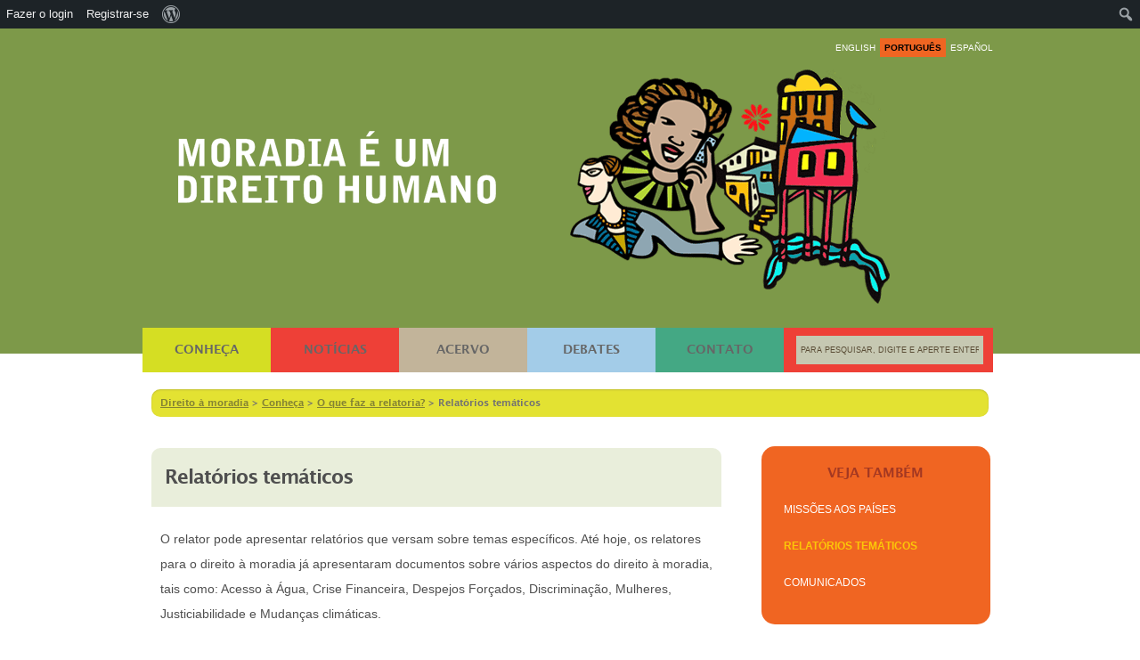

--- FILE ---
content_type: text/html; charset=UTF-8
request_url: http://www.direitoamoradia.fau.usp.br/?page_id=996&lang=pt
body_size: 11955
content:
<!DOCTYPE html>
<html lang="pt-BR">
<head>
	<meta charset="UTF-8" />
	<title>Relatórios temáticos | Direito à moradia	</title>
	<link rel="profile" href="http://gmpg.org/xfn/11" />
	<link rel="stylesheet" type="text/css" media="all" href="http://www.direitoamoradia.fau.usp.br/wp-content/themes/direitoamoradia/style.css" />
	
	<!--[if lt IE 9]>
	<link rel="stylesheet" type="text/css" media="all" href="http://www.direitoamoradia.fau.usp.br/wp-content/themes/direitoamoradia/style-ie.css" />
	<![endif]-->
	
	<link rel="pingback" href="http://www.direitoamoradia.fau.usp.br/xmlrpc.php?lang=pt" />
	<meta name='robots' content='max-image-preview:large' />
		<!-- This site uses the Google Analytics by MonsterInsights plugin v8.13.1 - Using Analytics tracking - https://www.monsterinsights.com/ -->
		<!-- Note: MonsterInsights is not currently configured on this site. The site owner needs to authenticate with Google Analytics in the MonsterInsights settings panel. -->
					<!-- No UA code set -->
				<!-- / Google Analytics by MonsterInsights -->
		<script type="text/javascript">
window._wpemojiSettings = {"baseUrl":"https:\/\/s.w.org\/images\/core\/emoji\/14.0.0\/72x72\/","ext":".png","svgUrl":"https:\/\/s.w.org\/images\/core\/emoji\/14.0.0\/svg\/","svgExt":".svg","source":{"concatemoji":"http:\/\/www.direitoamoradia.fau.usp.br\/wp-includes\/js\/wp-emoji-release.min.js?ver=4a29e4b89fbb9d50f920ff323ebc28b1"}};
/*! This file is auto-generated */
!function(e,a,t){var n,r,o,i=a.createElement("canvas"),p=i.getContext&&i.getContext("2d");function s(e,t){var a=String.fromCharCode,e=(p.clearRect(0,0,i.width,i.height),p.fillText(a.apply(this,e),0,0),i.toDataURL());return p.clearRect(0,0,i.width,i.height),p.fillText(a.apply(this,t),0,0),e===i.toDataURL()}function c(e){var t=a.createElement("script");t.src=e,t.defer=t.type="text/javascript",a.getElementsByTagName("head")[0].appendChild(t)}for(o=Array("flag","emoji"),t.supports={everything:!0,everythingExceptFlag:!0},r=0;r<o.length;r++)t.supports[o[r]]=function(e){if(p&&p.fillText)switch(p.textBaseline="top",p.font="600 32px Arial",e){case"flag":return s([127987,65039,8205,9895,65039],[127987,65039,8203,9895,65039])?!1:!s([55356,56826,55356,56819],[55356,56826,8203,55356,56819])&&!s([55356,57332,56128,56423,56128,56418,56128,56421,56128,56430,56128,56423,56128,56447],[55356,57332,8203,56128,56423,8203,56128,56418,8203,56128,56421,8203,56128,56430,8203,56128,56423,8203,56128,56447]);case"emoji":return!s([129777,127995,8205,129778,127999],[129777,127995,8203,129778,127999])}return!1}(o[r]),t.supports.everything=t.supports.everything&&t.supports[o[r]],"flag"!==o[r]&&(t.supports.everythingExceptFlag=t.supports.everythingExceptFlag&&t.supports[o[r]]);t.supports.everythingExceptFlag=t.supports.everythingExceptFlag&&!t.supports.flag,t.DOMReady=!1,t.readyCallback=function(){t.DOMReady=!0},t.supports.everything||(n=function(){t.readyCallback()},a.addEventListener?(a.addEventListener("DOMContentLoaded",n,!1),e.addEventListener("load",n,!1)):(e.attachEvent("onload",n),a.attachEvent("onreadystatechange",function(){"complete"===a.readyState&&t.readyCallback()})),(e=t.source||{}).concatemoji?c(e.concatemoji):e.wpemoji&&e.twemoji&&(c(e.twemoji),c(e.wpemoji)))}(window,document,window._wpemojiSettings);
</script>
<style type="text/css">
img.wp-smiley,
img.emoji {
	display: inline !important;
	border: none !important;
	box-shadow: none !important;
	height: 1em !important;
	width: 1em !important;
	margin: 0 0.07em !important;
	vertical-align: -0.1em !important;
	background: none !important;
	padding: 0 !important;
}
</style>
	<link rel='stylesheet' id='ecu-css' href='http://www.direitoamoradia.fau.usp.br/wp-content/plugins/easy-comment-uploads/style.css?ver=4a29e4b89fbb9d50f920ff323ebc28b1' type='text/css' media='all' />
<link rel='stylesheet' id='flickr-gallery-css' href='http://www.direitoamoradia.fau.usp.br/wp-content/plugins/flickr-gallery/flickr-gallery.css?ver=1.5.2' type='text/css' media='all' />
<link rel='stylesheet' id='fg-jquery-ui-css' href='http://www.direitoamoradia.fau.usp.br/wp-content/plugins/flickr-gallery/tab-theme/jquery-ui-1.7.3.css?ver=1.7.3' type='text/css' media='all' />
<link rel='stylesheet' id='jquery-flightbox-css' href='http://www.direitoamoradia.fau.usp.br/wp-content/plugins/flickr-gallery/flightbox/jquery.flightbox.css?ver=1.5.2' type='text/css' media='all' />
<link rel='stylesheet' id='dashicons-css' href='http://www.direitoamoradia.fau.usp.br/wp-includes/css/dashicons.min.css?ver=4a29e4b89fbb9d50f920ff323ebc28b1' type='text/css' media='all' />
<link rel='stylesheet' id='admin-bar-css' href='http://www.direitoamoradia.fau.usp.br/wp-includes/css/admin-bar.min.css?ver=4a29e4b89fbb9d50f920ff323ebc28b1' type='text/css' media='all' />
<link rel='stylesheet' id='wp-block-library-css' href='http://www.direitoamoradia.fau.usp.br/wp-includes/css/dist/block-library/style.min.css?ver=4a29e4b89fbb9d50f920ff323ebc28b1' type='text/css' media='all' />
<link rel='stylesheet' id='classic-theme-styles-css' href='http://www.direitoamoradia.fau.usp.br/wp-includes/css/classic-themes.min.css?ver=1' type='text/css' media='all' />
<style id='global-styles-inline-css' type='text/css'>
body{--wp--preset--color--black: #000000;--wp--preset--color--cyan-bluish-gray: #abb8c3;--wp--preset--color--white: #ffffff;--wp--preset--color--pale-pink: #f78da7;--wp--preset--color--vivid-red: #cf2e2e;--wp--preset--color--luminous-vivid-orange: #ff6900;--wp--preset--color--luminous-vivid-amber: #fcb900;--wp--preset--color--light-green-cyan: #7bdcb5;--wp--preset--color--vivid-green-cyan: #00d084;--wp--preset--color--pale-cyan-blue: #8ed1fc;--wp--preset--color--vivid-cyan-blue: #0693e3;--wp--preset--color--vivid-purple: #9b51e0;--wp--preset--gradient--vivid-cyan-blue-to-vivid-purple: linear-gradient(135deg,rgba(6,147,227,1) 0%,rgb(155,81,224) 100%);--wp--preset--gradient--light-green-cyan-to-vivid-green-cyan: linear-gradient(135deg,rgb(122,220,180) 0%,rgb(0,208,130) 100%);--wp--preset--gradient--luminous-vivid-amber-to-luminous-vivid-orange: linear-gradient(135deg,rgba(252,185,0,1) 0%,rgba(255,105,0,1) 100%);--wp--preset--gradient--luminous-vivid-orange-to-vivid-red: linear-gradient(135deg,rgba(255,105,0,1) 0%,rgb(207,46,46) 100%);--wp--preset--gradient--very-light-gray-to-cyan-bluish-gray: linear-gradient(135deg,rgb(238,238,238) 0%,rgb(169,184,195) 100%);--wp--preset--gradient--cool-to-warm-spectrum: linear-gradient(135deg,rgb(74,234,220) 0%,rgb(151,120,209) 20%,rgb(207,42,186) 40%,rgb(238,44,130) 60%,rgb(251,105,98) 80%,rgb(254,248,76) 100%);--wp--preset--gradient--blush-light-purple: linear-gradient(135deg,rgb(255,206,236) 0%,rgb(152,150,240) 100%);--wp--preset--gradient--blush-bordeaux: linear-gradient(135deg,rgb(254,205,165) 0%,rgb(254,45,45) 50%,rgb(107,0,62) 100%);--wp--preset--gradient--luminous-dusk: linear-gradient(135deg,rgb(255,203,112) 0%,rgb(199,81,192) 50%,rgb(65,88,208) 100%);--wp--preset--gradient--pale-ocean: linear-gradient(135deg,rgb(255,245,203) 0%,rgb(182,227,212) 50%,rgb(51,167,181) 100%);--wp--preset--gradient--electric-grass: linear-gradient(135deg,rgb(202,248,128) 0%,rgb(113,206,126) 100%);--wp--preset--gradient--midnight: linear-gradient(135deg,rgb(2,3,129) 0%,rgb(40,116,252) 100%);--wp--preset--duotone--dark-grayscale: url('#wp-duotone-dark-grayscale');--wp--preset--duotone--grayscale: url('#wp-duotone-grayscale');--wp--preset--duotone--purple-yellow: url('#wp-duotone-purple-yellow');--wp--preset--duotone--blue-red: url('#wp-duotone-blue-red');--wp--preset--duotone--midnight: url('#wp-duotone-midnight');--wp--preset--duotone--magenta-yellow: url('#wp-duotone-magenta-yellow');--wp--preset--duotone--purple-green: url('#wp-duotone-purple-green');--wp--preset--duotone--blue-orange: url('#wp-duotone-blue-orange');--wp--preset--font-size--small: 13px;--wp--preset--font-size--medium: 20px;--wp--preset--font-size--large: 36px;--wp--preset--font-size--x-large: 42px;--wp--preset--spacing--20: 0.44rem;--wp--preset--spacing--30: 0.67rem;--wp--preset--spacing--40: 1rem;--wp--preset--spacing--50: 1.5rem;--wp--preset--spacing--60: 2.25rem;--wp--preset--spacing--70: 3.38rem;--wp--preset--spacing--80: 5.06rem;}:where(.is-layout-flex){gap: 0.5em;}body .is-layout-flow > .alignleft{float: left;margin-inline-start: 0;margin-inline-end: 2em;}body .is-layout-flow > .alignright{float: right;margin-inline-start: 2em;margin-inline-end: 0;}body .is-layout-flow > .aligncenter{margin-left: auto !important;margin-right: auto !important;}body .is-layout-constrained > .alignleft{float: left;margin-inline-start: 0;margin-inline-end: 2em;}body .is-layout-constrained > .alignright{float: right;margin-inline-start: 2em;margin-inline-end: 0;}body .is-layout-constrained > .aligncenter{margin-left: auto !important;margin-right: auto !important;}body .is-layout-constrained > :where(:not(.alignleft):not(.alignright):not(.alignfull)){max-width: var(--wp--style--global--content-size);margin-left: auto !important;margin-right: auto !important;}body .is-layout-constrained > .alignwide{max-width: var(--wp--style--global--wide-size);}body .is-layout-flex{display: flex;}body .is-layout-flex{flex-wrap: wrap;align-items: center;}body .is-layout-flex > *{margin: 0;}:where(.wp-block-columns.is-layout-flex){gap: 2em;}.has-black-color{color: var(--wp--preset--color--black) !important;}.has-cyan-bluish-gray-color{color: var(--wp--preset--color--cyan-bluish-gray) !important;}.has-white-color{color: var(--wp--preset--color--white) !important;}.has-pale-pink-color{color: var(--wp--preset--color--pale-pink) !important;}.has-vivid-red-color{color: var(--wp--preset--color--vivid-red) !important;}.has-luminous-vivid-orange-color{color: var(--wp--preset--color--luminous-vivid-orange) !important;}.has-luminous-vivid-amber-color{color: var(--wp--preset--color--luminous-vivid-amber) !important;}.has-light-green-cyan-color{color: var(--wp--preset--color--light-green-cyan) !important;}.has-vivid-green-cyan-color{color: var(--wp--preset--color--vivid-green-cyan) !important;}.has-pale-cyan-blue-color{color: var(--wp--preset--color--pale-cyan-blue) !important;}.has-vivid-cyan-blue-color{color: var(--wp--preset--color--vivid-cyan-blue) !important;}.has-vivid-purple-color{color: var(--wp--preset--color--vivid-purple) !important;}.has-black-background-color{background-color: var(--wp--preset--color--black) !important;}.has-cyan-bluish-gray-background-color{background-color: var(--wp--preset--color--cyan-bluish-gray) !important;}.has-white-background-color{background-color: var(--wp--preset--color--white) !important;}.has-pale-pink-background-color{background-color: var(--wp--preset--color--pale-pink) !important;}.has-vivid-red-background-color{background-color: var(--wp--preset--color--vivid-red) !important;}.has-luminous-vivid-orange-background-color{background-color: var(--wp--preset--color--luminous-vivid-orange) !important;}.has-luminous-vivid-amber-background-color{background-color: var(--wp--preset--color--luminous-vivid-amber) !important;}.has-light-green-cyan-background-color{background-color: var(--wp--preset--color--light-green-cyan) !important;}.has-vivid-green-cyan-background-color{background-color: var(--wp--preset--color--vivid-green-cyan) !important;}.has-pale-cyan-blue-background-color{background-color: var(--wp--preset--color--pale-cyan-blue) !important;}.has-vivid-cyan-blue-background-color{background-color: var(--wp--preset--color--vivid-cyan-blue) !important;}.has-vivid-purple-background-color{background-color: var(--wp--preset--color--vivid-purple) !important;}.has-black-border-color{border-color: var(--wp--preset--color--black) !important;}.has-cyan-bluish-gray-border-color{border-color: var(--wp--preset--color--cyan-bluish-gray) !important;}.has-white-border-color{border-color: var(--wp--preset--color--white) !important;}.has-pale-pink-border-color{border-color: var(--wp--preset--color--pale-pink) !important;}.has-vivid-red-border-color{border-color: var(--wp--preset--color--vivid-red) !important;}.has-luminous-vivid-orange-border-color{border-color: var(--wp--preset--color--luminous-vivid-orange) !important;}.has-luminous-vivid-amber-border-color{border-color: var(--wp--preset--color--luminous-vivid-amber) !important;}.has-light-green-cyan-border-color{border-color: var(--wp--preset--color--light-green-cyan) !important;}.has-vivid-green-cyan-border-color{border-color: var(--wp--preset--color--vivid-green-cyan) !important;}.has-pale-cyan-blue-border-color{border-color: var(--wp--preset--color--pale-cyan-blue) !important;}.has-vivid-cyan-blue-border-color{border-color: var(--wp--preset--color--vivid-cyan-blue) !important;}.has-vivid-purple-border-color{border-color: var(--wp--preset--color--vivid-purple) !important;}.has-vivid-cyan-blue-to-vivid-purple-gradient-background{background: var(--wp--preset--gradient--vivid-cyan-blue-to-vivid-purple) !important;}.has-light-green-cyan-to-vivid-green-cyan-gradient-background{background: var(--wp--preset--gradient--light-green-cyan-to-vivid-green-cyan) !important;}.has-luminous-vivid-amber-to-luminous-vivid-orange-gradient-background{background: var(--wp--preset--gradient--luminous-vivid-amber-to-luminous-vivid-orange) !important;}.has-luminous-vivid-orange-to-vivid-red-gradient-background{background: var(--wp--preset--gradient--luminous-vivid-orange-to-vivid-red) !important;}.has-very-light-gray-to-cyan-bluish-gray-gradient-background{background: var(--wp--preset--gradient--very-light-gray-to-cyan-bluish-gray) !important;}.has-cool-to-warm-spectrum-gradient-background{background: var(--wp--preset--gradient--cool-to-warm-spectrum) !important;}.has-blush-light-purple-gradient-background{background: var(--wp--preset--gradient--blush-light-purple) !important;}.has-blush-bordeaux-gradient-background{background: var(--wp--preset--gradient--blush-bordeaux) !important;}.has-luminous-dusk-gradient-background{background: var(--wp--preset--gradient--luminous-dusk) !important;}.has-pale-ocean-gradient-background{background: var(--wp--preset--gradient--pale-ocean) !important;}.has-electric-grass-gradient-background{background: var(--wp--preset--gradient--electric-grass) !important;}.has-midnight-gradient-background{background: var(--wp--preset--gradient--midnight) !important;}.has-small-font-size{font-size: var(--wp--preset--font-size--small) !important;}.has-medium-font-size{font-size: var(--wp--preset--font-size--medium) !important;}.has-large-font-size{font-size: var(--wp--preset--font-size--large) !important;}.has-x-large-font-size{font-size: var(--wp--preset--font-size--x-large) !important;}
.wp-block-navigation a:where(:not(.wp-element-button)){color: inherit;}
:where(.wp-block-columns.is-layout-flex){gap: 2em;}
.wp-block-pullquote{font-size: 1.5em;line-height: 1.6;}
</style>
<link rel='stylesheet' id='contact-form-7-css' href='http://www.direitoamoradia.fau.usp.br/wp-content/plugins/contact-form-7/includes/css/styles.css?ver=5.7.5.1' type='text/css' media='all' />
<script type='text/javascript' src='http://www.direitoamoradia.fau.usp.br/wp-includes/js/jquery/jquery.min.js?ver=3.6.1' id='jquery-core-js'></script>
<script type='text/javascript' src='http://www.direitoamoradia.fau.usp.br/wp-includes/js/jquery/jquery-migrate.min.js?ver=3.3.2' id='jquery-migrate-js'></script>
<script type='text/javascript' src='http://www.direitoamoradia.fau.usp.br/wp-content/plugins/flickr-gallery/flightbox/jquery.flightbox.js?ver=1.5.2' id='jquery-flightbox-js'></script>
<script type='text/javascript' src='http://www.direitoamoradia.fau.usp.br/wp-content/plugins/delibera/js/jquery.expander.js?ver=4a29e4b89fbb9d50f920ff323ebc28b1' id='jquery-expander-js'></script>
<script type='text/javascript' src='http://www.direitoamoradia.fau.usp.br/wp-content/plugins/delibera/js/scripts.js?ver=4a29e4b89fbb9d50f920ff323ebc28b1' id='delibera-js'></script>
<script type='text/javascript' src='http://www.direitoamoradia.fau.usp.br/wp-content/themes/direitoamoradia/js/tabify/jquery.tabify.js?ver=4a29e4b89fbb9d50f920ff323ebc28b1' id='tabify-js'></script>
<script type='text/javascript' src='http://www.direitoamoradia.fau.usp.br/wp-content/themes/direitoamoradia/js/cycle/jquery.cycle.min.js?ver=4a29e4b89fbb9d50f920ff323ebc28b1' id='cycle-js'></script>
<script type='text/javascript' src='http://www.direitoamoradia.fau.usp.br/wp-content/themes/direitoamoradia/js/isotope/jquery.isotope.min.js?ver=4a29e4b89fbb9d50f920ff323ebc28b1' id='isotope-js'></script>
<script type='text/javascript' src='http://www.direitoamoradia.fau.usp.br/wp-content/themes/direitoamoradia/js/hoverintent/jquery.hoverintent.min.js?ver=4a29e4b89fbb9d50f920ff323ebc28b1' id='hoverintent-js'></script>
<link rel="https://api.w.org/" href="http://www.direitoamoradia.fau.usp.br/index.php?rest_route=/" /><link rel="alternate" type="application/json" href="http://www.direitoamoradia.fau.usp.br/index.php?rest_route=/wp/v2/pages/996" /><link rel="EditURI" type="application/rsd+xml" title="RSD" href="http://www.direitoamoradia.fau.usp.br/xmlrpc.php?rsd" />
<link rel="wlwmanifest" type="application/wlwmanifest+xml" href="http://www.direitoamoradia.fau.usp.br/wp-includes/wlwmanifest.xml" />

<link rel="canonical" href="http://www.direitoamoradia.fau.usp.br/?page_id=996&#038;lang=pt" />
<link rel='shortlink' href='http://www.direitoamoradia.fau.usp.br/?p=996' />
<link rel="alternate" type="application/json+oembed" href="http://www.direitoamoradia.fau.usp.br/index.php?rest_route=%2Foembed%2F1.0%2Fembed&#038;url=http%3A%2F%2Fwww.direitoamoradia.fau.usp.br%2F%3Fpage_id%3D996%26amp%3Blang%3Dpt" />
<link rel="alternate" type="text/xml+oembed" href="http://www.direitoamoradia.fau.usp.br/index.php?rest_route=%2Foembed%2F1.0%2Fembed&#038;url=http%3A%2F%2Fwww.direitoamoradia.fau.usp.br%2F%3Fpage_id%3D996%26amp%3Blang%3Dpt&#038;format=xml" />

<meta http-equiv="Content-Language" content="pt-BR" />
<style type="text/css" media="screen">
.qtrans_flag span { display:none }
.qtrans_flag { height:12px; width:18px; display:block }
.qtrans_flag_and_text { padding-left:20px }
.qtrans_flag_en { background:url(http://www.direitoamoradia.fau.usp.br/wp-content/plugins/qtranslate/flags/gb.png) no-repeat }
.qtrans_flag_pt { background:url(http://www.direitoamoradia.fau.usp.br/wp-content/plugins/qtranslate/flags/br.png) no-repeat }
.qtrans_flag_es { background:url(http://www.direitoamoradia.fau.usp.br/wp-content/plugins/qtranslate/flags/es.png) no-repeat }
</style>
<link hreflang="en" href="http://www.direitoamoradia.fau.usp.br/?page_id=996&amp;lang=en" rel="alternate" />
<link hreflang="es" href="http://www.direitoamoradia.fau.usp.br/?page_id=996&amp;lang=es" rel="alternate" />
  
	<script type="text/javascript">
	  	
	  	// Tabify
	  	jQuery(document).ready(function() {
	    	jQuery(".tab-navigation").tabify();
	    	
	  	});
	  	
	  	// Isotope
	  	jQuery(document).ready(function() {
	  		// cache container
			var $container = jQuery('#lista-paises');
		
			// initialize isotope
			$container.isotope({
		  		// options…
			});
		
			// filter items when filter link is clicked
			jQuery('#filters a').click(function(){
		 		var selector = jQuery(this).attr('data-filter');
		  		$container.isotope({ filter: selector });
		  		return false;
			});
		});

			
		// Dropdown
		
		jQuery(document).ready(function(){
			var $mainNav = jQuery('#main-nav');
			
		
			$mainNav.children('.main-nav-item').hoverIntent({
				interval: 250, // milliseconds delay before onMouseOver
				over: showDropdown, 
				timeout: 500, // milliseconds delay before onMouseOut
				out: hideDropdown
			});
		});
		
		function showDropdown(){
			
			var $this = jQuery(this),
			$dd = $this.find('.main-nav-dd'),
			navWidth = jQuery('#main-nav').width();
	
			// get the left position of this tab
			var leftPos = $this.find('.main-nav-tab').position().left;
	
			// get the width of the dropdown
			var ddWidth = $dd.width(),
			leftMax = navWidth - ddWidth;
	
			// position the dropdown
			$dd.css('left', Math.min(leftPos, leftMax) );
	
			// show the dropdown
			$this.addClass('main-nav-item-active');
		}
		
		function hideDropdown(){
			jQuery(this).removeClass('main-nav-item-active');
		}
		
				
	</script>
	
	


<link rel="stylesheet" href="http://www.direitoamoradia.fau.usp.br/wp-content/plugins/wassup/css/wassup-widget.css?ver=1.9.4.5" type="text/css" />			<script type="text/javascript">
				var get_sizes = null;
							</script>
		
<script type="text/javascript">
//<![CDATA[
function wassup_get_screenres(){
	var screen_res = screen.width + " x " + screen.height;
	if(screen_res==" x ") screen_res=window.screen.width+" x "+window.screen.height;
	if(screen_res==" x ") screen_res=screen.availWidth+" x "+screen.availHeight;
	if (screen_res!=" x "){document.cookie = "wassup_screen_res9767a36fe5cfeb2dae07b033bb1a0d64=" + encodeURIComponent(screen_res)+ "; path=/; domain=" + document.domain;}
}
wassup_get_screenres();
//]]>
</script><style type="text/css" media="print">#wpadminbar { display:none; }</style>
	<style type="text/css" media="screen">
	html { margin-top: 32px !important; }
	@media screen and ( max-width: 782px ) {
		html { margin-top: 46px !important; }
	}
</style>
	</head>

<body class="page-template-default page page-id-996 page-child parent-pageid-48 admin-bar no-customize-support language-pt page-theme-studies">
<div id="wrapper" class="hfeed">
	<div id="header">
		<div id="masthead">
			<ul class="qtrans_language_chooser" id="qtranslate-chooser"><li><a href="http://www.direitoamoradia.fau.usp.br/?page_id=996&amp;lang=en" hreflang="en" title="English"><span>English</span></a></li><li class="active"><a href="http://www.direitoamoradia.fau.usp.br/?page_id=996&amp;lang=pt" hreflang="pt" title="Português"><span>Português</span></a></li><li><a href="http://www.direitoamoradia.fau.usp.br/?page_id=996&amp;lang=es" hreflang="es" title="Español"><span>Español</span></a></li></ul><div class="qtrans_widget_end"></div>			<div id="branding" role="banner">
								<div id="site-title">
					<span>
						<a href="http://www.direitoamoradia.fau.usp.br/?lang=pt" title="Direito à moradia" rel="home">Direito à moradia</a>
					</span>
				</div>
				<div id="site-description">Moradia é um direito humano</div>

			</div><!-- #branding -->

			<div id="access" role="navigation">
												<div class="menu-novo">
                    <ul id="main-nav"> 
                        <li class="main-nav-item"> 
                            <a href="http://www.direitoamoradia.fau.usp.br/?page_id=2&amp;lang=pt" class="main-nav-tab cor-conheca">Conheça</a> 
                            
                            <div class="main-nav-dd menu-conheca"> 
                                <div class="main-nav-descricao">
                                    <p>Saiba mais sobre o direito à moradia e o trabalho desenvolvido pela Relatoria. Leia os relatórios e saiba como fazer uma denúncia.</p>
                                </div>
                                
                                <div class="main-nav-dd-column"> 
                                	<div class="column-item">
                                        <h3><a href="http://www.direitoamoradia.fau.usp.br/?page_id=46&amp;lang=pt">O que é direito à moradia?</a></h3>
                                        <p>
                                        	Conheça também seus <a href="http://www.direitoamoradia.fau.usp.br/?page_id=975&amp;lang=pt">fundamentos legais</a> e saiba algumas <a href="http://www.direitoamoradia.fau.usp.br/?page_id=378&amp;lang=pt">organizações que trabalham</a> com o tema.                                        </p>
                                    </div>
                                    
                                    <hr /> 
                                    
                                    <div class="column-item">
                                    	<h3><a href="http://www.direitoamoradia.fau.usp.br/?page_id=48&amp;lang=pt">O que faz a relatoria?</a></h3>
                                    	<p>
                                    		A relatoria realiza <a href="http://www.direitoamoradia.fau.usp.br/?page_id=993&amp;lang=pt">missões em países</a> e desenvolve <a href="http://www.direitoamoradia.fau.usp.br/?page_id=996&amp;lang=pt">pesquisas temáticas</a>, <a href="http://www.direitoamoradia.fau.usp.br/?page_id=998&amp;lang=pt">dialoga e coopera com governos</a> e com a sociedade, e apresenta relatório dessas atividades.                                    	</p>
                                    </div>
                                    
                                    <hr/>
                                    <div class="column-item">
                               			<h3><a href="http://www.direitoamoradia.fau.usp.br/?page_id=52&amp;lang=pt">Temas trabalhados</a></h3> 
                                    	<p>
                                    		Anualmente, a Relatoria apresenta dois relatórios temáticos sobre assuntos relacionados ao direito à moradia. <a href="http://www.direitoamoradia.fau.usp.br/?page_id=52&amp;lang=pt">Veja todos os temas já trabalhados</a>.                                    	</p>
                                    </div>
                               </div> 
                               
                               <div class="main-nav-dd-column">
                                    <div class="column-item">
                                    	<h3><a href="http://www.direitoamoradia.fau.usp.br/?page_id=50&amp;lang=pt">Direito à moradia no mundo</a></h3> 
                                    	<p>
                                    		Veja aqui as <a href="http://www.direitoamoradia.fau.usp.br/?page_id=50&amp;lang=pt">missões já realizadas</a> pela Relatoria, bem como seus relatórios. Veja também informações sobre o direito à moradia em outros países do mundo.                                    	</p>
                                    </div>
                                    
                                    <hr/>
                                    
                                    <div class="column-item">
                                    	<h3><a href="http://www.direitoamoradia.fau.usp.br/?page_id=958&amp;lang=pt">Sobre os relatores</a></h3> 
                                    	<p>
                                    		<a href="http://www.direitoamoradia.fau.usp.br/?page_id=958&amp;lang=pt">Saiba mais</a> sobre os especialistas escolhidos pelo Conselho de Direitos Humanos da ONU para a Relatoria Especial sobre o Direito à Moradia Adequada.                                    	</p>
									</div>                                    
                                    
                               </div> 
                               
                               <div class="main-nav-dd-column"> 
	                               <div class="column-item">
                                    	<h3><a href="http://www.direitoamoradia.fau.usp.br/?page_id=929&amp;lang=pt">Informações e denúncias à relatoria</a></h3> 
                                    	<p>
                                    		Veja como fazer <a href="http://www.direitoamoradia.fau.usp.br/?page_id=929&amp;lang=pt">denúncias à Relatoria</a> de possíveis violações do direito à moradia adequada.                                    	</p>
                                    </div>   
                               </div>                    
                            </div> 
                        </li> 
	
                        <li class="main-nav-item "> 
                            <a href="http://www.direitoamoradia.fau.usp.br/?cat=1&amp;lang=pt" class="main-nav-tab cor-noticias">Notícias</a> 
                        
                            <div class="main-nav-dd menu-noticias">
	                            <div class="main-nav-descricao">
                                    <p><em>Leia, comente e compartilhe notícias e informações sobre o direito à moradia no mundo</em></p>
                                </div>
                                
                                <div class="main-nav-dd-column noticia-float"> 
                                	<div class="column-item ultimas-menu">
                             	  		<h3>Últimas notícias</h3>
	                                   	
                                                                                <ul>
                                        	                                            <li><a href="http://www.direitoamoradia.fau.usp.br/?p=23481&#038;lang=pt">(English) France begins eviction of 650 migrants from Calais camps</a></li>
											                                            <li><a href="http://www.direitoamoradia.fau.usp.br/?p=23479&#038;lang=pt">(English) Anti-eviction group creates crowdsourcing map for stories of displacement</a></li>
											                                            <li><a href="http://www.direitoamoradia.fau.usp.br/?p=23471&#038;lang=pt">(English) More foreclosures, more middle-aged suicides, study finds</a></li>
											                                        </ul>
                                                                            </div>
                               </div> 
                                <div class="main-nav-dd-column">
                                	<div class="column-item">
                             	  		<h3>Categorias</h3>
	                                   	
                                        <ul>
												<li class="cat-item cat-item-533"><a href="http://www.direitoamoradia.fau.usp.br/?cat=533&#038;lang=pt">Na mídia</a>
</li>
	<li class="cat-item cat-item-535"><a href="http://www.direitoamoradia.fau.usp.br/?cat=535&#038;lang=pt">Notícias dos movimentos sociais</a>
</li>
	<li class="cat-item cat-item-536"><a href="http://www.direitoamoradia.fau.usp.br/?cat=536&#038;lang=pt">Notícias da Relatoria</a>
</li>
	<li class="cat-item cat-item-537"><a href="http://www.direitoamoradia.fau.usp.br/?cat=537&#038;lang=pt">Opinião</a>
</li>
	<li class="cat-item cat-item-538"><a href="http://www.direitoamoradia.fau.usp.br/?cat=538&#038;lang=pt">Mobilizações e agenda</a>
</li>
										</ul>
                                    </div>
                               </div> 
                             
                               
                            </div> 
                        </li> 
                        
                        <li class="main-nav-item"> 
                            <a href="http://www.direitoamoradia.fau.usp.br/?cat=360&amp;lang=pt" class="main-nav-tab cor-acervo">Acervo</a> 
                        
                            <div class="main-nav-dd menu-acervo">
                            	<div class="main-nav-descricao">
                                    <p><em>Explore conteúdos, em diversos formatos, sobre o direito à moradia no mundo</em></p>
                                </div>
                                
                                <div class="main-nav-dd-column acervo-menu"> 
                                	<div class="column-item">
                                        <h3><a href="http://www.direitoamoradia.fau.usp.br/?cat=360&amp;lang=pt">Pesquise o acervo</a></h3>
                                        <p>
                                        	<a href="http://www.direitoamoradia.fau.usp.br/?cat=360&amp;lang=pt">Acesse a página do acervo</a> ou escolha uma das categorias abaixo:                                        </p>                                        
                                        <ul id="menu-acervo">
												<li class="cat-item cat-item-216"><a href="http://www.direitoamoradia.fau.usp.br/?cat=216&#038;lang=pt">Relatórios</a>
</li>
	<li class="cat-item cat-item-539"><a href="http://www.direitoamoradia.fau.usp.br/?cat=539&#038;lang=pt">Cartilhas e materiais didáticos</a>
</li>
	<li class="cat-item cat-item-523"><a href="http://www.direitoamoradia.fau.usp.br/?cat=523&#038;lang=pt">Direito à moradia na prática</a>
</li>
	<li class="cat-item cat-item-217"><a href="http://www.direitoamoradia.fau.usp.br/?cat=217&#038;lang=pt">Documentos</a>
</li>
	<li class="cat-item cat-item-219"><a href="http://www.direitoamoradia.fau.usp.br/?cat=219&#038;lang=pt">Boletins</a>
</li>
	<li class="cat-item cat-item-728"><a href="http://www.direitoamoradia.fau.usp.br/?cat=728&#038;lang=pt">Press Releases</a>
</li>
	<li class="cat-item cat-item-222"><a href="http://www.direitoamoradia.fau.usp.br/?cat=222&#038;lang=pt">Imagens</a>
</li>
	<li class="cat-item cat-item-220"><a href="http://www.direitoamoradia.fau.usp.br/?cat=220&#038;lang=pt">Áudios e vídeos</a>
</li>
										</ul>
                                    </div>
                               </div> 
                                                                                       
                            </div> 
                        </li> 
                        
                                             
                       <li class="main-nav-item"> 
                            <a href="http://www.direitoamoradia.fau.usp.br/?post_type=pauta&amp;lang=pt" class="main-nav-tab cor-discussoes">Debates</a> 
                        
                            <div class="main-nav-dd menu-debate"> 
                            	<div class="main-nav-descricao">
                                    <p><em>A plataforma de debates da Relatoria é um espaço de discussão virtual onde pessoas de todo o mundo podem discutir temas relacionados ao direito à moradia</em></p>
                                </div> 


                                <div class="main-nav-dd-column">
                                	<div class="column-item coluna-login">
                                	 	<h3><a href="http://www.direitoamoradia.fau.usp.br/wp-login.php">Participe</a></h3>
                                                                                	<div class="login not-logged-in">
                                            	<p>
                                                	Para participar, você precisa fazer o login ou <a href="http://www.direitoamoradia.fau.usp.br/wp-login.php?action=register&lang=pt">registrar-se no site</a>                                                </p>
                                                <form name="loginform" id="loginform" action="http://www.direitoamoradia.fau.usp.br/wp-login.php" method="post"><p class="login-username">
				<label for="user_login">Nome de usuário ou endereço de e-mail</label>
				<input type="text" name="log" id="user_login" autocomplete="username" class="input" value="" size="20" />
			</p><p class="login-password">
				<label for="user_pass">Senha</label>
				<input type="password" name="pwd" id="user_pass" autocomplete="current-password" class="input" value="" size="20" />
			</p><p class="login-submit">
				<input type="submit" name="wp-submit" id="wp-submit" class="button button-primary" value="Acessar" />
				<input type="hidden" name="redirect_to" value="http://www.direitoamoradia.fau.usp.br/?page_id=996" />
			</p></form>                                            </div>
                                                                            </div>
                               </div> 
                               
                               <div class="main-nav-dd-column">
                                	<div class="column-item">
                             	  		<h3><a href="http://www.direitoamoradia.fau.usp.br/?page_id=1139&amp;lang=pt">Conheça o sistema</a></h3>
	                                   	<p>
	                                   		<a href="http://www.direitoamoradia.fau.usp.br/?page_id=1139&amp;lang=pt">Saiba mais</a> sobre o sistema de discussões do Direito à Moradia.	
	                                   	 </p>
                                        
                                        <h3><a href="http://www.direitoamoradia.fau.usp.br/?post_type=pauta">O debate</a></h3>
                                        <p><a href="http://www.direitoamoradia.fau.usp.br/?post_type=pauta">Veja todos os tópicos</a> que estão sendo discutidos neste momento.</p>
                                    </div>
                                </div>
                                
                                <div class="main-nav-dd-column">
                                	<div class="column-item">

                                    </div>
                                </div>
                               
                            </div> 
                        </li> 
                        
                        <li class="main-nav-item"> 
                            <a href="http://www.direitoamoradia.fau.usp.br/?page_id=40&amp;lang=pt" class="main-nav-tab cor-contato">Contato</a> 
                        
                            <div class="main-nav-dd menu-contato"> 
                            	 <div class="main-nav-descricao">
                                    <p><em>Entre em contato com a Relatoria, enviando dúvidas, sugestões, comentários ou conteúdos para serem divulgados em nosso site</em></p>
                                </div>

                                <div class="main-nav-dd-column">
                                	<div class="column-item">
										<h3><a href="http://www.direitoamoradia.fau.usp.br/?page_id=40&amp;lang=pt">Contato</a></h3>
 	                                   	<p>
 	                                   		Envie sugestões e ideias ou tire suas dúvidas <a href="http://www.direitoamoradia.fau.usp.br/?page_id=23471&amp;lang=pt">através do nosso formulário de contato</a>. 	                                   	</p>
                                     </div>
                                </div>
                                        
                               	<div class="main-nav-dd-column">
                               		<div class="column-item">
                                        <h3><a href="http://www.direitoamoradia.fau.usp.br/?page_id=929&amp;lang=pt">Faça uma denúncia</a></h3>
                                    	<p>
                                    		Conhece alguma violação do direito à moradia em sua região? Denuncie!<br/><br/>Saiba os procedimentos necessários ao envio formal de <a href="http://www.direitoamoradia.fau.usp.br/?page_id=929&amp;lang=pt">denúncias e informações à Relatoria.</a>                                    	</p>
                                	</div>
                                </div>    
                            </div> 
                        </li> 
					</ul>
					<form role="search" method="get" id="searchform" action="http://www.direitoamoradia.fau.usp.br/" >
	<div><label class="screen-reader-text" for="s"></label>
	<input type="text" value="Para pesquisar, digite e aperte enter" onfocus="if (this.value == 'Para pesquisar, digite e aperte enter') {this.value = '';}" onblur="if (this.value == '') {this.value = 'Para pesquisar, digite e aperte enter';}" name="s" id="s" />
	<input type="hidden" name="lang" value="pt"/>
	<input type="submit" id="searchsubmit" value="Pesquisar" />
	</div>
	</form> 
				</div> <!-- .menu-novo -->
				
			</div><!-- #access -->
		</div><!-- #masthead -->
	</div><!-- #header -->

	<div id="wrapper-main">
		<div id="main">
		        	        	<div id="breadcrumbs"><!-- Breadcrumb NavXT 7.2.0 -->
<span property="itemListElement" typeof="ListItem"><a property="item" typeof="WebPage" title="Go to Direito à moradia." href="http://www.direitoamoradia.fau.usp.br" class="home" ><span property="name">Direito à moradia</span></a><meta property="position" content="1"></span> &gt; <span property="itemListElement" typeof="ListItem"><a property="item" typeof="WebPage" title="Go to Conheça." href="http://www.direitoamoradia.fau.usp.br/?page_id=2&#038;lang=pt" class="post post-page" ><span property="name">Conheça</span></a><meta property="position" content="2"></span> &gt; <span property="itemListElement" typeof="ListItem"><a property="item" typeof="WebPage" title="Go to O que faz a relatoria?." href="http://www.direitoamoradia.fau.usp.br/?page_id=48&#038;lang=pt" class="post post-page" ><span property="name">O que faz a relatoria?</span></a><meta property="position" content="3"></span> &gt; <span property="itemListElement" typeof="ListItem"><span property="name" class="post post-page current-item">Relatórios temáticos</span><meta property="url" content="http://www.direitoamoradia.fau.usp.br/?page_id=996&#038;lang=pt"><meta property="position" content="4"></span></div>
        
		<div id="container">
			<div id="content" role="main">
            
            
				<div id="post-996" class="post-996 page type-page status-publish hentry">
					<h1 class="entry-title"><span>Relatórios temáticos</span></h1>

					<div class="entry-content">
						<p>O relator pode apresentar relatórios que versam sobre temas específicos.   Até hoje, os relatores para o direito à moradia já apresentaram documentos   sobre vários aspectos do direito à moradia, tais como: Acesso à Água, Crise   Financeira, Despejos Forçados, Discriminação, Mulheres, Justiciabilidade   e Mudanças climáticas.</p>
<p>O relator deve apresentar dois relatórios por ano, no total: um ao Conselho   de Direitos Humanos da ONU, em Genebra, e um à Assembleia Geral da ONU,   em Nova York.</p>
                        
                       <h2>Veja os relatórios, separados por tema</h2>
                       
                       
                       
						
                        
											</div><!-- .entry-content -->
				</div><!-- #post-## -->

			            
           
             
            
			</div><!-- #content -->
		</div><!-- #container -->

<div id="sidebar">
	<div id="primary" class="widget-area" role="complementary">
		<ul class="widget-list">

			<li id="paginas_filhas" class="widget-container widget_paginasfilhas"><h3 class="widget-title">Veja também</h3>			
			<ul>
				<li class="page_item page-item-993"><a href="http://www.direitoamoradia.fau.usp.br/?page_id=993&#038;lang=pt">Missões aos países</a></li>
<li class="page_item page-item-996 current_page_item"><a href="http://www.direitoamoradia.fau.usp.br/?page_id=996&#038;lang=pt" aria-current="page">Relatórios temáticos</a></li>
<li class="page_item page-item-998"><a href="http://www.direitoamoradia.fau.usp.br/?page_id=998&#038;lang=pt">Comunicados</a></li>
			</ul>
			
			</li><li id="ultimasnoticias" class="widget-container widget_ultimasnoticias"><h3 class="widget-title">Últimas notícias</h3>		<ul>
						<li><a href="http://www.direitoamoradia.fau.usp.br/?p=23465&#038;lang=pt" title="Deslizamentos, doenças e minas ameaçam os Bálcãs, em pior enchente em um século, afirma ONU">Deslizamentos, doenças e minas ameaçam os Bálcãs, em pior enchente em um século, afirma ONU</a></li>			
						<li><a href="http://www.direitoamoradia.fau.usp.br/?p=23462&#038;lang=pt" title="(English) Syrian Families Living Outside Turkish Refugee Camps Face Tough Conditions">(English) Syrian Families Living Outside Turkish Refugee Camps Face Tough Conditions</a></li>			
						<li><a href="http://www.direitoamoradia.fau.usp.br/?p=23437&#038;lang=pt" title="Em Belo Horizonte, obras da Copa devem levar à remoção de 2,6 mil famílias">Em Belo Horizonte, obras da Copa devem levar à remoção de 2,6 mil famílias</a></li>			
						<li><a href="http://www.direitoamoradia.fau.usp.br/?p=23423&#038;lang=pt" title="Sem-teto prometem bloquear seis avenidas de SP na próxima quinta-feira">Sem-teto prometem bloquear seis avenidas de SP na próxima quinta-feira</a></li>			
						<li><a href="http://www.direitoamoradia.fau.usp.br/?p=23417&#038;lang=pt" title="Despejados por obra em viaduto, sem-teto acampam no Brooklin">Despejados por obra em viaduto, sem-teto acampam no Brooklin</a></li>			
					</ul>
		<a href="http://www.direitoamoradia.fau.usp.br/?cat=1&amp;lang=pt" class="veja-mais">Veja mais</a>
		
		</li><li id="ultimasacervo" class="widget-container widget_ultimasacervo"><h3 class="widget-title">Últimas do acervo</h3>		<ul>
						<li><a href="http://www.direitoamoradia.fau.usp.br/?p=23439&#038;lang=pt" title="Raquel Rolnik encerra seu mandato. Leilani Farha é a nova relatora &#8211; Boletim nº 47">Raquel Rolnik encerra seu mandato. Leilani Farha é a nova relatora &#8211; Boletim nº 47</a></li>			
						<li><a href="http://www.direitoamoradia.fau.usp.br/?p=23459&#038;lang=pt" title="Morador de ocupação é preso e leva choque durante despejo na Grande BH">Morador de ocupação é preso e leva choque durante despejo na Grande BH</a></li>			
						<li><a href="http://www.direitoamoradia.fau.usp.br/?p=23406&#038;lang=pt" title="Fotógrafo retrata remoções em favelas do RJ por Copa e Olimpíada">Fotógrafo retrata remoções em favelas do RJ por Copa e Olimpíada</a></li>			
						<li><a href="http://www.direitoamoradia.fau.usp.br/?p=23380&#038;lang=pt" title="Remoção no Horto Florestal">Remoção no Horto Florestal</a></li>			
						<li><a href="http://www.direitoamoradia.fau.usp.br/?p=23352&#038;lang=pt" title="Relatoria publica materiais sobre Segurança da Posse em vários idiomas &#8211; Boletim nº 46">Relatoria publica materiais sobre Segurança da Posse em vários idiomas &#8211; Boletim nº 46</a></li>			
					</ul>
		<a href="http://www.direitoamoradia.fau.usp.br/?cat=360&amp;lang=pt" class="veja-mais">Veja mais</a>
		
		</li><li id="conheca-mais" class="widget-container widget_conhecamais"><h3 class="widget-title">Conheça mais</h3>	
	<ul>
		<li class="page_item page-item-46 page_item_has_children"><a href="http://www.direitoamoradia.fau.usp.br/?page_id=46&#038;lang=pt">O que é direito à moradia?</a></li>
<li class="page_item page-item-48 page_item_has_children current_page_ancestor current_page_parent"><a href="http://www.direitoamoradia.fau.usp.br/?page_id=48&#038;lang=pt">O que faz a relatoria?</a></li>
<li class="page_item page-item-52 page_item_has_children"><a href="http://www.direitoamoradia.fau.usp.br/?page_id=52&#038;lang=pt">Temas trabalhados</a></li>
<li class="page_item page-item-50 page_item_has_children"><a href="http://www.direitoamoradia.fau.usp.br/?page_id=50&#038;lang=pt">Direito à moradia no mundo</a></li>
<li class="page_item page-item-958"><a href="http://www.direitoamoradia.fau.usp.br/?page_id=958&#038;lang=pt">Sobre os relatores</a></li>
<li class="page_item page-item-929"><a href="http://www.direitoamoradia.fau.usp.br/?page_id=929&#038;lang=pt">Informações e denúncias à relatoria</a></li>
	</ul>
	</li>

		</ul><!-- .widget-list -->
	</div><!-- #primary -->	
</div><!-- #sidebar -->
		</div><!-- #main -->
	</div><!-- #wrapper-main -->
	
	<div id="wrapper-footer">
		<div id="footer" role="contentinfo">
		
			<div id="menu-footer">
			
				<div>
					<h6>Conheça</h6>
					<ul>
						<li class="page_item page-item-46 page_item_has_children"><a href="http://www.direitoamoradia.fau.usp.br/?page_id=46&#038;lang=pt">O que é direito à moradia?</a></li>
<li class="page_item page-item-48 page_item_has_children current_page_ancestor current_page_parent"><a href="http://www.direitoamoradia.fau.usp.br/?page_id=48&#038;lang=pt">O que faz a relatoria?</a></li>
<li class="page_item page-item-52 page_item_has_children"><a href="http://www.direitoamoradia.fau.usp.br/?page_id=52&#038;lang=pt">Temas trabalhados</a></li>
<li class="page_item page-item-50 page_item_has_children"><a href="http://www.direitoamoradia.fau.usp.br/?page_id=50&#038;lang=pt">Direito à moradia no mundo</a></li>
<li class="page_item page-item-958"><a href="http://www.direitoamoradia.fau.usp.br/?page_id=958&#038;lang=pt">Sobre os relatores</a></li>
<li class="page_item page-item-929"><a href="http://www.direitoamoradia.fau.usp.br/?page_id=929&#038;lang=pt">Informações e denúncias à relatoria</a></li>
					</ul>
				</div>
				
				<div>
					<h6>Acervo</h6>
					<ul>
							<li class="cat-item cat-item-216"><a href="http://www.direitoamoradia.fau.usp.br/?cat=216&#038;lang=pt">Relatórios</a>
</li>
	<li class="cat-item cat-item-539"><a href="http://www.direitoamoradia.fau.usp.br/?cat=539&#038;lang=pt">Cartilhas e materiais didáticos</a>
</li>
	<li class="cat-item cat-item-523"><a href="http://www.direitoamoradia.fau.usp.br/?cat=523&#038;lang=pt">Direito à moradia na prática</a>
</li>
	<li class="cat-item cat-item-217"><a href="http://www.direitoamoradia.fau.usp.br/?cat=217&#038;lang=pt">Documentos</a>
</li>
	<li class="cat-item cat-item-219"><a href="http://www.direitoamoradia.fau.usp.br/?cat=219&#038;lang=pt">Boletins</a>
</li>
	<li class="cat-item cat-item-728"><a href="http://www.direitoamoradia.fau.usp.br/?cat=728&#038;lang=pt">Press Releases</a>
</li>
	<li class="cat-item cat-item-222"><a href="http://www.direitoamoradia.fau.usp.br/?cat=222&#038;lang=pt">Imagens</a>
</li>
	<li class="cat-item cat-item-220"><a href="http://www.direitoamoradia.fau.usp.br/?cat=220&#038;lang=pt">Áudios e vídeos</a>
</li>
					</ul>
				</div>
				
				<div>
					<h6>Discussões</h6>
					<ul>
						<li><a href="http://www.direitoamoradia.fau.usp.br/?page_id=1139&amp;lang=pt">Conheça o sistema</a></li>
						<li><a href="http://www.direitoamoradia.fau.usp.br/?post_type=pauta&lang=pt">Participe das discussões</a></li>
					</ul>
					
					<h6>Contato</h6>
					<ul>
						<li><a href="http://www.direitoamoradia.fau.usp.br/?page_id=40&amp;lang=pt">Fale com a Relatoria</a></li>
						<li><a href="http://www.direitoamoradia.fau.usp.br/?page_id=9965&amp;lang=pt">Expediente</a></li>

					</ul>
					
				</div>
				
				<div>
					<h6>Boletim</h6>
					Receba nosso boletim periódico contendo atualizações sobre o projeto
	<form class="jaiminho-form" method="post" action="http://www.direitoamoradia.fau.usp.br/wp-content/plugins/jaiminho/jaiminho-request.php" >	
	    <input type="hidden" name="FormValue_MailListIDs[]" value="1136" />			
					<input type="text" class="jaiminho-text" name="FormValue_Email" value="" />
												
		<input type="hidden" name="lang" value="pt" />
		<input type="submit" class="jaiminho-submit" name="Subscribe" value="Cadastrar" />
	</form>	
	
	<div class="jaiminho-output"></div>
						
					<ul class="social">
						<li><a class="facebook" title="Facebook" href="http://www.facebook.com/righttohousing">Facebook</a></li>
						<li><a class="twitter" title="Twitter" href="http://twitter.com/adequatehousing">Twitter</a></li>
						<li><a class="flickr" title="Flickr" href="http://www.flickr.com/photos/unhousing">Flickr</a></li>
						<li><a class="youtube" title="YouTube" href="http://www.youtube.com/user/adequatehousing">YouTube</a></li>
						<li><a class="rss" title="Feed" href="http://www.direitoamoradia.fau.usp.br/?feed=rss2&amp;lang=pt">Feed</a></li>
					</ul>
					
					<a href="#" title="Voltar ao topo" class="topo">Voltar ao topo &uarr;</a>

				</div>
				
			</div><!-- #menu-footer -->
			
			<div id="wrapper-colophon">
				<div id="colophon">
		
					<div id="site-info">
						Este é um projeto da Relatoria Especial do Conselho de Direitos Humanos da ONU para o Direito à Moradia Adequada e contém informações e documentos não oficiais. Para acessar a página oficial da Relatoria Especial da ONU para o Direito à Moradia Adequada, <a href="http://www.ohchr.org/EN/Issues/Housing/Pages/HousingIndex.aspx">clique aqui</a>.					</div><!-- #site-info -->
		
				</div><!-- #colophon -->
			</div><!-- #wrapper-colophon -->
			
			<div id="wrapper-credits">
				<div id="credits">
					O site Direito à moradia foi orgulhosamente desenvolvido pela <a href="http://ethymos.com.br">Ethymos</a> com o software livre <a href="http://wordpress.org">WordPress</a> e o plugin Delibera				</div>
			</div><!-- #wrapper-credits -->
			
		</div><!-- #footer -->
	</div><!-- #wrapper-footer -->

</div><!-- #wrapper -->


<div id="mensagem-confirma-voto" style="display:none;"><p>Sua contribuição foi registrada no sistema</p></div>
<!-- <p class="small"> WassUp 1.9.4.5 timestamp: 2026-01-23 12:04:05PM UTC (07:04AM)<br />
If above timestamp is not current time, this page is cached.</p> -->
			<script type="text/javascript">
				(function($){
					$(function(){
						$("img.flickr.square,img.flickr.thumbnail,img.flickr.small").flightbox({size_callback: get_sizes});
					});
				})(jQuery);
			</script>
		<script type='text/javascript' src='http://www.direitoamoradia.fau.usp.br/wp-includes/js/jquery/ui/core.min.js?ver=1.13.2' id='jquery-ui-core-js'></script>
<script type='text/javascript' src='http://www.direitoamoradia.fau.usp.br/wp-includes/js/jquery/ui/tabs.min.js?ver=1.13.2' id='jquery-ui-tabs-js'></script>
<script type='text/javascript' src='http://www.direitoamoradia.fau.usp.br/wp-includes/js/hoverintent-js.min.js?ver=2.2.1' id='hoverintent-js-js'></script>
<script type='text/javascript' src='http://www.direitoamoradia.fau.usp.br/wp-includes/js/admin-bar.min.js?ver=4a29e4b89fbb9d50f920ff323ebc28b1' id='admin-bar-js'></script>
<script type='text/javascript' src='http://www.direitoamoradia.fau.usp.br/wp-content/plugins/contact-form-7/includes/swv/js/index.js?ver=5.7.5.1' id='swv-js'></script>
<script type='text/javascript' id='contact-form-7-js-extra'>
/* <![CDATA[ */
var wpcf7 = {"api":{"root":"http:\/\/www.direitoamoradia.fau.usp.br\/index.php?rest_route=\/","namespace":"contact-form-7\/v1"}};
/* ]]> */
</script>
<script type='text/javascript' src='http://www.direitoamoradia.fau.usp.br/wp-content/plugins/contact-form-7/includes/js/index.js?ver=5.7.5.1' id='contact-form-7-js'></script>
<script type='text/javascript' src='http://www.direitoamoradia.fau.usp.br/wp-includes/js/jquery/jquery.form.min.js?ver=4.3.0' id='jquery-form-js'></script>
<script type='text/javascript' src='http://www.direitoamoradia.fau.usp.br/wp-content/plugins/jaiminho/scripts.js?ver=4a29e4b89fbb9d50f920ff323ebc28b1' id='jaiminho-js'></script>
		<div id="wpadminbar" class="nojq nojs">
							<a class="screen-reader-shortcut" href="#wp-toolbar" tabindex="1">Pular para a barra de ferramentas</a>
						<div class="quicklinks" id="wp-toolbar" role="navigation" aria-label="Barra de ferramentas">
				<ul id='wp-admin-bar-root-default' class="ab-top-menu"><li id='wp-admin-bar-fazer-o-login'><a class='ab-item' href='http://www.direitoamoradia.fau.usp.br/wp-login.php?lang=pt'>Fazer o login</a></li><li id='wp-admin-bar-registrar-se'><a class='ab-item' href='http://www.direitoamoradia.fau.usp.br/wp-login.php?action=register&#038;lang=pt'>Registrar-se</a></li><li id='wp-admin-bar-wp-logo' class="menupop"><div class="ab-item ab-empty-item" tabindex="0" aria-haspopup="true"><span class="ab-icon" aria-hidden="true"></span><span class="screen-reader-text">Sobre o WordPress</span></div><div class="ab-sub-wrapper"><ul id='wp-admin-bar-wp-logo-external' class="ab-sub-secondary ab-submenu"><li id='wp-admin-bar-wporg'><a class='ab-item' href='https://br.wordpress.org/'>WordPress.org</a></li><li id='wp-admin-bar-documentation'><a class='ab-item' href='https://br.wordpress.org/support/'>Documentação</a></li><li id='wp-admin-bar-support-forums'><a class='ab-item' href='https://br.wordpress.org/support/forums/'>Suporte</a></li><li id='wp-admin-bar-feedback'><a class='ab-item' href='https://wordpress.org/support/forum/requests-and-feedback'>Feedback</a></li></ul></div></li></ul><ul id='wp-admin-bar-top-secondary' class="ab-top-secondary ab-top-menu"><li id='wp-admin-bar-search' class="admin-bar-search"><div class="ab-item ab-empty-item" tabindex="-1"><form action="http://www.direitoamoradia.fau.usp.br/" method="get" id="adminbarsearch"><input class="adminbar-input" name="s" id="adminbar-search" type="text" value="" maxlength="150" /><label for="adminbar-search" class="screen-reader-text">Pesquisar</label><input type="submit" class="adminbar-button" value="Pesquisar" /></form></div></li></ul>			</div>
					</div>

		<script type="text/javascript">
// <![CDATA[
document.getElementById('adminbarsearch').action='http://www.direitoamoradia.fau.usp.br/?lang=pt/';
// ]]>
</script>
</body>
</html>


--- FILE ---
content_type: text/css
request_url: http://www.direitoamoradia.fau.usp.br/wp-content/themes/direitoamoradia/style.css
body_size: 16456
content:
/*
Theme Name: Direito à Moradia
Theme URI: http://direitoamoradia.org
Description: Tema para o site Direito à Moradia
Author: Ethymos
Version: 0.1
License: GNU General Public License
Tags: 
*/                 


/*
 * Reset default browser CSS. Based on work by Eric Meyer: http://meyerweb.com/eric/tools/css/reset/index.html
 */

@font-face {
    font-family: 'LucidaSansRegular';
    src: url('fonts/lsans-webfont.eot');
    src: url('fonts/lsans-webfont.eot?#iefix') format('embedded-opentype'),
         url('fonts/lsans-webfont.woff') format('woff'),
         url('fonts/lsans-webfont.ttf') format('truetype'),
         url('fonts/lsans-webfont.svg#LucidaSansRegular') format('svg');
    font-weight: normal;
    font-style: normal;

}
/*
@font-face {
    font-family: 'LucidaSansItalic';
    src: url('fonts/lsansi-webfont.eot');
    src: url('fonts/lsansi-webfont.eot?#iefix') format('embedded-opentype'),
         url('fonts/lsansi-webfont.woff') format('woff'),
         url('fonts/lsansi-webfont.ttf') format('truetype'),
         url('fonts/lsansi-webfont.svg#LucidaSansItalic') format('svg');
    font-weight: normal;
    font-style: normal;

}
*/
@font-face {
    font-family: 'LucidaSansDemiboldRoman';
    src: url('fonts/lsansd-webfont.eot');
    src: url('fonts/lsansd-webfont.eot?#iefix') format('embedded-opentype'),
         url('fonts/lsansd-webfont.woff') format('woff'),
         url('fonts/lsansd-webfont.ttf') format('truetype'),
         url('fonts/lsansd-webfont.svg#LucidaSansDemiboldRoman') format('svg');
    font-weight: normal;
    font-style: normal;

}  /*

@font-face {
    font-family: 'LucidaSansDemiboldItalic';
    src: url('fonts/lsansdi-webfont.eot');
    src: url('fonts/lsansdi-webfont.eot?#iefix') format('embedded-opentype'),
         url('fonts/lsansdi-webfont.woff') format('woff'),
         url('fonts/lsansdi-webfont.ttf') format('truetype'),
         url('fonts/lsansdi-webfont.svg#LucidaSansDemiboldItalic') format('svg');
    font-weight: normal;
    font-style: normal;

}
*/

html, body, div, span, applet, object, iframe,
h1, h2, h3, h4, h5, h6, p, blockquote, pre,
a, abbr, acronym, address, big, cite, code,
del, dfn, em, font, img, ins, kbd, q, s, samp,
small, strike, strong, sub, sup, tt, var,
b, u, i, center,
dl, dt, dd, ol, ul, li,
fieldset, form, label, legend,
table, caption, tbody, tfoot, thead, tr, th, td {
	background: transparent;
	border: 0;
	margin: 0;
	padding: 0;
	vertical-align: baseline;
}
body {
  line-height: 20px;
}
h1, h2, h3, h4, h5, h6 {
	clear: both;
	font-weight: normal;
}
ol, ul {
	list-style: none;
}
blockquote {
	quotes: none;
}
blockquote:before, blockquote:after {
	content: '';
	content: none;
}
del {
	text-decoration: line-through;
}
strong {
  font-weight:bold;
}
/* tables still need 'cellspacing="0"' in the markup */
table {
	border-collapse: collapse;
	border-spacing: 0;
}
a img {
	border: none;
}

/* Clearings */
.clear:before,
.clear:after,
.clearfix:before,
.clearfix:after {
  content: '';
  display: table;
}

.clear:after,
.clearfix:after {
  clear: both;
}

/* Geral */

html { margin-top: 28px !important; }
* html body { margin-top: 28px !important; }

p, dl, hr, h1, h2, h3, h4, h5, h6, ol, ul, pre, table, address, fieldset {
	margin-bottom: 16px;
}
.aligncenter {
  display: block;
  margin-left: auto;
  margin-right: auto;
}

.alignleft {
  float: left;
}

.alignright {
  float: right;
} 
h1 { 
  font-size: 28px;
  letter-spacing:-1px;
  font-family:  'LucidaSansDemiboldRoman', arial, sans-serif;
  color:#4F4F4F;
  padding-left:10px;
  margin:25px 0;
  line-height: 36px;
  
 }

h2 { font-size: 23px; }
h3 { font-size: 21px; }
h4 { font-size: 16px; }
h5 { font-size: 17px; }
h6 { font-size: 15px; }

a {
	color: #FC8D0B;
	text-decoration: none;
}
span.delibera_seguir_text {
  color:#FC8D0B;
}
span.delibera_seguir_text:hover {
  cursor:pointer;
  color:#d6690B;
}


a:hover {
	color: #D6690B !important;
}

a:active {
	color: #333 !important;
}

a:visited {
	
}


body {
	/*background:url('images/topo.gif') top repeat-x;*/
	color: #4f4f4f;
	font-family: helvetica,arial, sans-serif;
	font-size: 14px;
	line-height: 1.5em;
}

#wrapper {
	margin: 0 auto;
}

#main {
  	clear: both;
  	margin: 0 auto;
	overflow: hidden;
	padding: 0 0 40px 0;
	width: 940px;
}

#main {
  min-height: 550px;
  
}
input:-webkit-autofill {
  background:#eee !important;
}
#content { 
	float: left;
	width:640px;
	margin-bottom:55px;
	margin-top:10px;
}
#content .entry-content ul li{
  margin:8px;
  list-style:disc;
}
a[href $='.pdf'], a[href $='.ps'], a[href $='.PDF'], a[href $='.PS']  { background: transparent url(images/icone-pdf.png) no-repeat center right; border-bottom: 0; padding: 2px 20px 2px 0; }

a[href $='.doc'], .single-pauta a[href $='.doc'], .single-pauta  a[href $='.odt'],.single-pauta  a[href $='.rtf'],.single-pauta a[href $='.xls'],.single-pauta a[href $='.ppt'],.single-pauta  a[href $='.pps'],.single-pauta  a[href $='.ods'],.single-pauta  a[href $='.odp'],.single-pauta  a[href $='.odd'],.single-pauta  a[href $='.docx'],.single-pauta  a[href $='.pptx'],.single-pauta  a[href $='.xlsx'], .single-pauta  a[href $='.DOC'],.single-pauta  a[href $='.ODT'],.single-pauta  a[href $='.RTF'],.single-pauta a[href $='.XSL'],.single-pauta  a[href $='.PPT'],.single-pauta  a[href $='.PPS'],.single-pauta  a[href $='.ODS'],.single-pauta  a[href $='.ODP'],.single-pauta  a[href $='.ODD'],.single-pauta  a[href $='.DOCX'],.single-pauta  a[href $='.PPTX'],.single-pauta  a[href $='.XLSX'] 
{ 
  background: transparent url(images/icone-text.png) no-repeat center right;
  border-bottom: 0; 
  padding: 2px 20px 2px 0; 
  }
  
.single-pauta a[href $='.jpg'],.single-pauta  a[href $='.png'],.single-pauta  a[href $='.gif'],.single-pauta  a[href $='.JPG'],.single-pauta  a[href $='.PNG'],.single-pauta  a[href $='.GIF'] { 
  background: transparent url(images/icone-imagem.png) no-repeat center left !important; 
  border-bottom:0; 
  padding: 2px 0 2px 20px; 
  }
.slides_container { 
  position:relative;
  z-index:0;
  max-height:280px !important;
  width:925px !important;
}  
#ecu_uploadform a[href $='.jpg'], a[href $='.png'], a[href $='.gif'],a[href $='.JPG'], a[href $='.PNG'], a[href $='.GIF'] { 
  background: transparent ;
  }  


/* Cabeçalho */

#header {
	height: 345px;
	margin: 0 auto;
	padding: 10px 0;
	position: relative;
}


/* Cabeçalho - Conheça */
body.home #header {background:url('images/home.gif') 60% center  no-repeat #fbc708 !important; }
body.page-what-is-the-right-to-housing #header {background:url('images/topo-item-direitoamoradianomundo.gif') 66% 45%  no-repeat #37B2A5 !important;  }
body.page-what-does-the-rapporteur-do #header,#header{background:url('images/topo-item-oquefaz.gif') 70% 45%  no-repeat #7D9949 !important;  }
body.page-right-to-housing-around-the-world #header { background:url('images/topo-item-direitoamoradianomundo.gif') 66% 45%  no-repeat #37B2A5 !important;}
body.page-focus-areas #header {background:url('images/topo-item-enfoques.gif') 70% 45%  no-repeat #32C3D1 !important;  }
body.category-the-right-to-housing-in-pratice #header {background: url('images/topo-item-implementando.gif') 70% 45%  no-repeat #498999 !important; }
body.page-help-tools #header {background:url('images/topo-item-ferramentas.gif') 70% 15%  no-repeat #F7B609 !important; }

/* Cabeçalho - Acervo e demais categorizações (pelo menos por enquanto) */
body.category #header { background-color: #8BA19C; }

/* Cabeçalho - Notícias e posts (seria legal mudarmos isso depois) */                  
body.category-news #header, body.single #header {background:url('images/topo-item-news.gif') 70% 45%  no-repeat #A44AE6 !important;  }

/* Cabeçalho - Contato */
body.page-contact #header { background:url('images/topo-item-contato.gif') 70% 15%  no-repeat #FF4F3F !important; }
.page-contact input, .page-contact textarea{
  background:#eee;
  border:1px solid #ddd;
  padding:5px;
  width:80%;

}
.page-contact input.wpcf7-submit {
  padding: 8px;
margin: 10px 0;
background: green;
border: 0;
color: white;
border-radius: 5px;
border-image: initial;
width:100px;
}
#masthead {
	margin: 0 auto;
	width: 960px;
}
#masthead ul.qtrans_language_chooser {
  text-align:right;
  padding-left:20px;
}
#masthead ul.qtrans_language_chooser li {
  display:inline;
}
#masthead ul.qtrans_language_chooser li a{
  padding-left:10px;
  color:#fff;
  text-transform:uppercase;
  padding: 5px;
  font-size:10px;
  margin:5px 0;  
}
#masthead ul.qtrans_language_chooser li.active a{
  background: #F06522;
  color:#000;
}
#masthead ul.qtrans_language_chooser li a:hover {
  background:#576b33;
  color:#fff !important;
}
#masthead ul.qtrans_language_chooser li.active a{
 font-weight:bold;
}
.home #main {
  margin-bottom:0;
  padding-bottom:0;
  padding-top:0;
  }  
#branding {
	background-position: center;
	background-repeat: no-repeat;
	height:144px;
	margin-top:50px;
	margin-left:40px;
	text-indent:-5000px;
	width: 358px; 
}
body.language-pt #branding {
	background-image: url('images/logo-home.png');
	
}

body.language-en #branding {
	background-image: url('images/logo-en.png');
}

body.language-es #branding {
	background-image: url('images/logo-es.png');
}

#site-description {
  height: 0;
  text-indent: -9999px;
}

#site-title span a {
  display: block;
  height: 135px;
}

#access {
 	height: 39px;
	line-height: 35px;
	position: absolute;
	bottom: 0;
	width: 960px;
}

.menu-header {
	  background: #ffb907;
	  float: left;
	  height: 39px;
	  text-align: center;
}

.menu-header ul {
	list-style-type: none;
  	text-align: center;	 
  	margin: 0;
}

.menu-header ul li {
	display: inline-block;
}

.menu-header ul li a {
 	background: url('images/flecha-off.png') 6px center no-repeat;
 	color:#666;
 	display: block;
	font-family: 'LucidaSansDemiboldRoman', Arial, Verdana, sans-serif;
	font-size:12px;
  	float: left;
	padding: 3px 15px 0 20px;
	text-transform:uppercase;
}

.menu-header ul li a:hover {
  background: url('images/flecha-on.png') 6px center no-repeat #d6de23;
  border-bottom:none;
  color:#fff !important;
  }
 
#searchform #s {
	background: #C6C8B2;
	border: 0;
	color: #5a4d36;
	font-size: 9px;
	height: 24px;
	margin: 4px 6px;
	padding: 4px 5px;
	text-transform: uppercase;
	width: 200px;
}

#searchform #searchsubmit {
	display: none;
}


/* Capa */


.home #content {
margin-top: 40px;
	width: 940px;
}



#noticias {
  position:relative;
    z-index:0;
    
}
.destaques {
  min-height:0; /*IE7 haslayout*/
  position:relative;
  z-index:0 ;
  line-height:30px;
  	/* background:url('images/imagem-capa.gif') 745px 50px no-repeat; */
	color:#4f4f4f; 
	
}
/*Paginação */
.nav-below {
  margin: 0 auto;
  width: 460px;
}

/* vai que voltam as tabs
.destaques #tabs {
	width: 700px;
}

.destaques ul.tab-navigation {
	width: 700px;
}

.destaques ul.tab-navigation li a {
	background: #CF6943;
  }
.destaques ul.tab-navigation li a:hover {
  background:#AF6A4A ;
  color:#fff !important;
  margin-top:1px;
}
.destaques ul.tab-navigation li.active a:hover {
  color:#666 !important;}

   
.destaques ul.tab-navigation li.active a, .destaques ul.tab-navigation li.active a:hover {
	background: #fff;
	border-color: #ccc;

}
*/

.destaques {
  max-height:320px;
	margin-top: 30px
}

.destaques .post-thumbnail {
	float: left;
}

.post-thumbnail {
  float: left;
  margin: 20px;
}
.destaques .post-thumbnail {
	margin-right: 33px;
	width: 350px;
}

.post-thumbnail + .post-content {
	margin-left: 390px;
}


.destaques #noticias {
z-index:0;
  min-height:0; /*IE7 haslayout*/
	overflow: hidden;
	width: 925px;
}

.destaques #noticias h2 {
  color: #0E97B3 !important;
  clear: none;
}

.destaques #noticias h2 a:hover {
  color: #86C6D7 !important;
 }
 
 .destaques #noticias ,entry-content { 
 	line-height: 160%;
 }
 
.wp-caption-text {
  color: #666;
  font-size:11px;
  font-style: italic;
  line-height: 160%;
  text-align: center;
  padding-right:5px;
  margin-top:-5px;
}

.destaques #noticias h2 a {
    line-height:120%;
  font-size:28px;
	color: #0E97B3 !important;
	font-weight: bold;
}

.destaques #noticias img {
	margin: 0 auto;
	border: 2px solid #EEE;
	box-shadow: 0 0 10px #888;
	float: left;
	margin-right: 30px;
}


#slides div#nav {
	width: 225px;
}

#slides div#nav a {
	text-align: center;
	background: #DDD;
	color: white;
	display: block;
	float: left;
	height: 28px;
	margin: 3px;
	padding: 2px;
	width: 26px;
	border-radius: 20px;
	font-weight: bold;
	font-size: 18px;
}

#slides div#nav a:hover {
color:#fff !important;
	background: #b9dee8;  
} 

#slides div#nav a.activeSlide {
	background: #86C6D7;
}
	

/* Links auxiliares da capa */

#links-auxiliares {
	margin: 65px 0;
	font-size:14px;
	overflow: hidden;
}

#links-auxiliares div {
	float: left;
	margin-right: 20px;
	width: 220px;
}

#links-auxiliares div:last-child {
	margin-right: 0;
}

#links-auxiliares div a {
	color: #666;
	display: block;
	width: 220px;
}

#links-auxiliares div a:hover {
	border-bottom: 0;
	color: #666;
}

#links-auxiliares div a strong {
	border-bottom-width: 2px;
	border-bottom-style: solid;
	color: #666;
	display: block;
	margin-bottom: 10px;
	text-transform: uppercase;
}
#links-auxiliares div a { font-size:12px;}
#links-auxiliares div a.denuncia strong { border-bottom-color: #BB415A; }
#links-auxiliares div a.relatorios strong { border-bottom-color: #A0BA3F; }
#links-auxiliares div a.boletim strong { border-bottom-color: #E8AF1A; }
#links-auxiliares div a.discuta strong { border-bottom-color: #41BBB0; }

#delibera {
  border-radius: 10px;
  padding:10px;
  background:url('images/icone-menu-discussoes.png') 500px 75px #BDD7D1 no-repeat;
  margin-top:40px;
	overflow: hidden;
}
.home p.delibera-boasvindas {
  padding-left:20px;
  float: left;
  color: #fff7e4;
  font-size: 22px;
  font-weight: bold;
  width: 650px;
  line-height: 35px;
}
p.delibera-boasvindas {
  color:#4F4F4F;
   padding-left:20px;
  float: left;
   font-size: 22px;
  font-weight: bold;
  width: 650px;
  line-height: 35px;
}
.home p.delibera-participacao a{
  margin-right: 20px;
  } 
p.delibera-participacao a{
  border-radius:10px;
  padding-top:20px;
  padding-bottom:20px;
  display: block;
  float: right;
  width: 225px;
  text-align:center;
  color:white;
  text-shadow:1px 1px 1px #888;
  text-transform:uppercase;
  background:#5BB762;
  margin-top:0;  
  } 
p.delibera-participacao a:hover {
  background-color:#2eb08b;
  color:#fff !important;
}
#delibera h2, #delibera-header h2, #delibera-header h1.page-title {
  display:none;
  color:#C6C8B2;
  font-size:23px;
  background:url('images/dotted.gif') center repeat-x ;
	font-family: 'LucidaSansDemiboldRoman', Arial, Verdana, sans-serif;
}

#delibera h2 span, #delibera-header h2 span, #delibera-header h1 span {
  letter-spacing:-1px;
  background:#fff;
  padding-right:15px;
  }

#delibera #tabs {
	float: left;
	width: 650px;
  background: white;
  border-bottom-right-radius: 50px;
}

#delibera #tabs .tab {
	color: #666;
	overflow: hidden;
}

#delibera ul.tab-navigation {
	width: 650px;
}

#delibera ul.tab-navigation li a {
	background: #5BB762;
	border-top-left-radius: 5px;
  border-top-right-radius: 10px;	
}
#delibera ul.tab-navigation li a:hover {
	background: #5BB762;
	color:#5B8F62 !important;
	margin-top:1px;
}
#delibera ul.tab-navigation li.active a, #delibera ul.tab-navigation li.active a:hover {
	background: #fff;
	border-color: #ccc;
	
}
/*Estilo Todas Discussões*/
body.post-type-archive-pauta .entry-meta{
  padding:0;
  padding-left: 28px !important;
  margin-left:0;                         
 }

body.post-type-archive-pauta .entry-meta {
  background:url('images/icone-meta.gif') 5px 3px no-repeat;
  height: 45px;
}
body.post-type-archive-pauta .entry-utility {
  margin-left:0 !important; 
}
p.nocomments {
  float:left;
  text-align:center;
  font-size:16px;
  padding-top:20px;
  }
#delibera #ultimas-discussoes .hentry {
	border-bottom: 1px dotted #ddd;
	padding: 15px 0;
}
#delibera #ultimas-discussoes h3 a {
  color:#0EB8B3;
  font-size:16px;
  font-family: 'LucidaSansDemiboldRoman', arial, sans-serif;
}
#delibera #ultimas-discussoes h3 a:hover {
  color:#0E97B3 !important;
}
body.author #content {
  width:100%;
}
#delibera #ultimos-comentarios h4, #delibera #filtro h4, .author #ultimos-comentarios h4, .archive #filtro-horizontal h4 {
	font-size: 14px;
	font-weight: bold;
	text-transform: uppercase;
}

#delibera .delibera-descricao {
	margin-bottom: 30px;
}

#delibera #comentarios .comment-content, .author #comentarios .comment-content  {
  overflow: auto;
  }
  
#delibera #ultimos-comentarios h4, body.author #ultimos-comentarios h4 {
	border-bottom: 1px dotted #ddd;
	padding-bottom: 10px;
	margin-bottom: 10px;
}

#delibera #comentarios h6, .author #comentarios h6 {
  margin-bottom:5px;  
	color: #5BB762;
}

#delibera #ultimos-comentarios .comment, body.author #ultimos-comentarios .comment {
	border-bottom: 1px solid #eee;
	clear: both;
	overflow: hidden;
	padding: 15px 0;
}

#delibera #ultimos-comentarios .comment-meta, #delibera #ultimos-comentarios .comment-meta, .author #ultimos-comentarios .comment-meta   {
	font-size:14px;
  margin-bottom: 10px;
}

#delibera #ultimos-comentarios .comment-meta a, .author #ultimos-comentarios .comment-meta a {
	color: #F8A600;
}

#delibera .author-avatar, .author .author-avatar {
	float: left; 
}

#delibera #ultimos-comentarios .author-avatar img, .author #ultimos-comentarios .author-avatar img {
	border: 3px solid #5BB762;
	margin-right: 35px;
}

#delibera #membros .membro {
	border-bottom: 1px dotted #ddd;
	overflow: hidden;
	padding: 15px 0;
}

#delibera #membros a.membro-thumbnail {
	border: 3px solid #5BB762;
	display: block;
	float:left;
	height: 60px;
	margin-right: 35px;
	width: 60px;
	overflow: hidden;
}

#delibera #membros .membro-nome {
	margin-bottom: 10px;
}

#delibera #membros .membro-descricao {
  margin-left: 105px;
	overflow: auto;	
}

#delibera #membros .membro-social {
	text-indent: -9999px;
}

#delibera #membros .membro-social a {
	display: block;
	float: right;
	height: 16px;
	margin: 0 5px;
	width: 16px;
}

#delibera #membros .membro-social a.twitter {
	background: url('images/icone-twitter.png');
}

#delibera #membros .membro-social a.facebook {
	background: url('images/icone-facebook.png');
}
form.delibera-edit-comment-form{
  float:left;
}
form.delibera-edit-comment-form textarea{
  padding:5px;
  font-family: 'LucidaSansRegular',arial, helvetica, sans-serif;
  border:1px solid #ccc;
}
form.delibera-edit-comment-form textarea:focus{
  border:5px solid #ccc;  
}
span.checkbox-encaminhamento {
  font-size:11px;
  margin-top:5px;
  text-transform:uppercase;
}
span.submit-edit-comment-button-text {
  font-size:11px;
}
span.checkbox-encaminhamento input{
  margin-right: 7px;
  margin-top: 4px;
}
.delibera-comment-body {
  margin-bottom: 15px;  
  overflow:hidden;
}
.delibera-edit-comment-button, .delibera-delete-comment-button {
  display:inline;
  color:#FC8D0B;
  font-size:11px;
}
.delibera-edit-comment-button:hover, .delibera-delete-comment-button:hover {
  cursor:pointer;
  color:#D6690B;
 }

#filtro {
  background:#e7f1ee;
  padding:15px;
  float: right;
  margin-top: 0;
  width: 220px;
}

#filtro .form-filtro-ultimos-div {
  margin:10px 0;  
}
#filtro label.form-filtro-ultimos-chebox-label {
  color:#000;
  font-size:11px;
}

#filtro label.form-filtro-ultimos-chebox-label:hover {
	cursor: pointer;
}

#filtro input.form-filtro-ultimos-chebox, #filtro input.form-filtro-ultimos-chebox-todos {
  margin: 5px ;
}

#filtro label.form-filtro-ultimos-chebox-label-todos {
  font-size:11px;
}

#filtro span#form-filtro-ultimos-button { 
  background: #5bb762;
  display: block;
  color: #fff;
  cursor: pointer;
  font-size: 12px;
  margin-top:20px;
  padding: 3px 0;
  text-align: center;
}

#filtro span#form-filtro-ultimos-button:hover {
  background: green;
}

#filtro span#form-filtro-ultimos-todos {
   background:#eee;
   color:#444;
   cursor:pointer;
   display:block;
   font-size:11px;
   margin:10px 0;
   text-align:center;
}
 
#filtro span#form-filtro-ultimos-todos:hover {
  background:#e4e4e4;
}
.home a.veja-mais {
  border-bottom: 2px solid #BB415A;
  color: #666;
  text-transform: uppercase;
  display: block;
  padding: 17px 0;
  margin-bottom: 24px;
}
a.veja-mais {
  border-bottom: 2px solid #BB415A;
  color: #666;
  text-transform: uppercase;
  display:block;
  padding: 10px 0;
}

a.veja-mais:hover {
  border-bottom: 2px solid #84415A;
}


/* Internas */
/* Posts e páginas */

#breadcrumbs {
  border-radius:10px;
  padding:5px 10px;
	font-size: 11px;
	font-family: 'LucidaSansDemiboldRoman',arial, sans-serif;
	opacity: .8;
  box-shadow: 0 1px 2px rgba(0, 0, 0, .2) inset, 0 1px #fff;
  -moz-box-shadow: 0 1px 2px rgba(0, 0, 0, .2) inset, 0 1px #fff;
  -webkit-box-shadow: 0 1px 2px rgba(0, 0, 0, .2) inset, 0 1px #fff;
  background-color:#dddb00;
} 
#breadcrumbs a {
  color:#666500;
  text-decoration:underline;
}
.single h1.entry-title {
 color:#0EB8B3;
 float:left;
 line-height:120%;
 font-family: 'LucidaSansRegular', arial, helvetica, sans-serif;
 width:96%;
 margin-bottom: 8px;
}
.single-post .entry-meta, .archive .entry-meta, .search .entry-meta, .search-results .entry-meta, .single .entry-content .entry-meta, .single-relatorios .entry-meta {
  background: url('images/icone-calendario.gif') 11px 3px no-repeat;
  border-bottom: 1px solid #eee;
  clear: both;
  font-size: 11px;
  margin-bottom: 5px;
  padding-bottom: 5px;
  padding-left: 29px;
}
.single-post div.entry-tags {
  border-top:0 !important;
  border-bottom: 1px solid #DDD !important;
}
span.entry-category {
  float:right;
  margin-right:15px;
}
.single .entry-tags, .archive .entry-tags, .search-results .entry-tags {
  background: url('images/icone-tag.png') 9px 0px no-repeat;
  border-bottom: 1px solid #DDD;
  clear: both;
  font-size: 11px;
  margin-bottom: 5px;
  padding-bottom: 5px;
  padding-left: 37px;
  font-size: 11px;
}
.archive .entry-tags {
  background: url('images/icone-tag.png') 0 5px no-repeat;
  padding: 5px 0 5px 23px;
}
.single .entry-tags a{
  padding:0 3px;
  }
.single-post .entry-content, .page .entry-content, .single .entry-content  {
  clear: both;
  width: 97%;
  padding: 10px ;
	line-height: 2em;
  float:left;
  overflow: hidden;
  margin:12px 0;
}
.single .entry-utility .entry-category {
  border-top:1px solid #ddd;
  border-bottom: 1px solid #DDD;
  clear: both;
  margin-bottom: 10px;
  padding: 10px 0;
  padding-left: 37px;
  font-size: 12px;
  background: url('images/icone-text.png') 10px 11px no-repeat;
}
.single .entry-utility { 
  border-top:0 !important;
    width: 100%;
    float:left;
    border: 1px solid #DDD;
  }
.single-pauta .entry-utility {
    float:left;
    border:none;
  }
.single .related-posts {
  float:left;
  width: 100%;
}

.single .related-posts p {
  background: url('images/icone-relacionados.png') 12px 8px no-repeat;
  border-top: 1px solid #DDD;
  clear: both;
  padding: 6px;
  padding-left: 39px;
  font-size: 12px;
  margin-bottom: 0;
}
.single .related-posts a {
  font-size:12px;
}
.single .related-posts ol li {
  list-style-type:bullet;
  padding:3px 37px;
}
a.post-edit-link {
  float: left;
  text-align: center;
  padding: 5px 0;
  border-top: 1px solid #DDD;
  width: 619px;
  padding: 5px 0;
 }
 

body.page-themes-worked ul#lista-temas li a, .category-collection #acervo li a {
	background-repeat: no-repeat;
  background-position: center 30px;
  border: 1px solid #CCC;
  border-radius: 10px;
  font-size: 18px;
  display: block;
  float: left;
  margin: 20px;
  min-height: 60px;
  width: 139px;
  text-align: center;
  padding-top: 136px;
  opacity: .5;
  -webkit-transition: opacity;
  -webkit-transition-timing-function: ease-out;
  -webkit-transition-duration: 500ms;
  -moz-transition: opacity;
  -moz-transition-timing-function: ease-out;
  -moz-transition-duration: 500ms;
  transition: opacity 500ms ease-out;
	}
body.language-es .category-collection #acervo li a {
  min-height:115px;
}
p.download-file a{
  background:#5bb762;
  border-radius:15px;
  width:200px;
  text-align:center;
  color:#fff;
  margin:0 auto;
  display:block;
  padding:15px 0;
  font-size:16px;
  font-weight:bold;
  text-shadow:0 1px 1px #1b3d1d;
  }
p.download-file a:hover {
  background:#3a833f;
  color:#fff !important;
}  
  
body.page-themes-worked ul#lista-temas li a:hover {
  box-shadow:0px 0px 10px #ccc;
  color:#000;
   opacity: 1;
  -webkit-transition: opacity;
  -webkit-transition-timing-function: ease-out;
  -webkit-transition-duration: 500ms;
  -moz-transition: opacity;
  -moz-transition-timing-function: ease-out;
  -moz-transition-duration: 500ms;
  transition: opacity 500ms ease-out;
}	
body.page-themes-worked ul#lista-temas li h3 {
  font-size:12px;
  color:#000;
}
body.page-themes-worked ul#lista-temas li h3:hover {
  
}		
body.page-themes-worked ul#lista-temas  {
  width:610px;
  margin:0 auto;
}
body.page-themes-worked ul#lista-temas li  {
  list-style-type: none;
}
body.page-themes-worked ul#lista-temas li.tema-agua a {
  background:url('images/agua.gif') center 32px no-repeat !important;
}
.relatorios-tema-crise-financeira {
 background:url('images/crise-financeiradois.gif') 18px no-repeat !important;
}
body.page-themes-worked ul#lista-temas li.relatorios-tema-crise-financeira a{
  background:url('images/crise-financeira.gif') center 32px no-repeat !important;
}
body.page-themes-worked ul#lista-temas li.tema-crise-financeira a{
  background:url('images/crise-financeira.gif') center 32px no-repeat !important;
}
body.page-themes-worked ul#lista-temas li.tema-discriminacao a{
 background:url('images/discriminacao.gif') center 32px no-repeat !important;
}
body.page-themes-worked ul#lista-temas li.tema-justiciabilidade a{
  background:url('images/justiciabilidade.gif') center 32px no-repeat !important;
}
body.page-themes-worked ul#lista-temas li.tema-megaeventos a{
  background:url('images/grandes-eventos.gif') center 32px no-repeat !important;
}
body.page-themes-worked ul#lista-temas li.tema-migrantes a{
  background:url('images/icone_migrante.jpg') center 20px no-repeat !important;
}
.relatorios-tema-agua {
   background:url('images/agua.gif') 18px no-repeat !important;
 }
.relatorios-tema-remocoes-forcadas {
    background:url('images/despejos-forcados.gif') 18px no-repeat !important;
 }
 .relatorios-tema-discriminacao {
    background:url('images/discriminacao.gif') 18px no-repeat !important;
 }
.relatorios-tema-migrantes {
   background:url('images/icone_migrantedois.jpg') 18px no-repeat !important;
 }
 .relatorios-tema-megaeventos {
   background:url('images/grandes-eventos.gif') 18px no-repeat !important;
 }
 .relatorios-tema-justiciabilidade {
    background:url('images/justiciabilidade.gif')  18px no-repeat !important;
 }
 .relatorios-tema-mudancas-climaticas {
  background:url('images/mudancas-climaticas.gif') 18px no-repeat !important;
 }
 .relatorios-tema-mulheres {
    background:url('images/mulheresdois.gif') 18px no-repeat !important; 
 }
.relatorios-tema-pos-desastres-e-pos-conflitos {
  background:url('images/pos-desastredois.gif') 5px no-repeat !important;
  }
.relatorios-tema-sem-teto {
  background:url('images/sem-tetodois.gif')18px no-repeat !important;
}
.relatorios-tema-seguranca-da-posse {
  background:url('images/seguranca-da-possedois.gif')18px no-repeat !important;
}
body.page-themes-worked ul#lista-temas li.tema-mudancas-climaticas a{
  background:url('images/mudancas-climaticas.gif') center 20px no-repeat !important;
}
body.page-themes-worked ul#lista-temas li.tema-mulheres a{
  background:url('images/mulheres.gif') center 20px no-repeat !important;
}
body.page-themes-worked ul#lista-temas li.tema-pos-desastres-e-pos-conflitos a{
  background:url('images/pos-desastre.gif') center 20px no-repeat !important;
}
body.page-themes-worked ul#lista-temas li.tema-pos-desastres-e-pos-conflitos  {
  line-height:20px;
}
body.page-themes-worked ul#lista-temas li.tema-remocoes-forcadas a{
  background:url('images/despejos-forcados.gif') center 20px no-repeat !important;
}
body.page-themes-worked ul#lista-temas li.tema-sem-teto a{
  background:url('images/sem-teto.gif') center 20px no-repeat !important;
}
body.page-themes-worked ul#lista-temas li.tema-seguranca-da-posse a{
  background:url('images/seguranca-da-posse.gif') center 20px no-repeat !important;
}

body.page-template-template-tema-php #tema-extras {
	border:1px solid #fdbc70; 
	overflow: hidden;
	border-radius:10px;
	margin:55px 0;
	}
body.page-template-template-tema-php #tema-extras h2 {
 font-size: 15px;
  border-bottom: 1px solid;
  padding-bottom: 10px;
}

body.page-template-template-tema-php #tema-extras ul {
	list-style-type: none;
	padding: 0 10px;
}
body.page-template-template-tema-php #tema-extras ul a {
  margin:5px;
}
 #sidebar li.widget_temas .tema-apresentacao a.tema-thumbnail {
  background-position:center !important;
  text-indent:-5000px;}
body.page-template-template-tema-php #tema-extras div {
	margin: 10px;
}

body.page-template-template-tema-php #tema-extras div.tema-ultimas a.veja-mais {
	display: inline;
}

.page-template-template-tema-php .entry-content img, .single-relatorios .entry-content img {
  float:left !important;
  border:0 !important;
  margin:12px 25px !important;
  box-shadow:0 0 0!important;
}

/* O que faz a relatoria? >  Pesquisas temáticas */

body.page-theme-studies .theme-studies {
background-repeat: no-repeat;
background-position: center 30px;
border: 1px solid #CCC;
border-radius: 10px;
font-size: 18px;
font-family: 'LucidaSansDemiboldRoman', arial, sans-serif;
display: block;
float: left;
padding-left:140px;
margin:10px 0;
width: 77%;
padding-top: 20px;
-webkit-transition: opacity;
-webkit-transition-timing-function: ease-out;
-webkit-transition-duration: 500ms;
-moz-transition: opacity;
-moz-transition-timing-function: ease-out;
-moz-transition-duration: 500ms;
transition: opacity 500ms ease-out;
min-height:105px;
}
body.page-theme-studies #content .entry-content ul li {
  list-style:none;
  }
  body.page-theme-studies #content .entry-content ul {
    margin:0;
  }
 body.page-theme-studies .theme-studies h3 {
  color:#666 !important;
  font-size:17px;
  margin-bottom:0px;
 }
 body.page-theme-studies .theme-studies a {
  font-size:12px;
 }
body.page-theme-studies #content .entry-content ul li {
  margin:0;
}


/* O que faz a relatoria? >  Missões */

body.page-missions .missao {
	background-repeat: no-repeat;
	background-position: center 30px;
	border: 1px solid #CCC;
	border-radius: 10px;
	font-size: 18px;
	
	display: block;
	float: left;
	margin:10px 0;
	width: 77%;
	padding: 20px;
	-webkit-transition: opacity;
	-webkit-transition-timing-function: ease-out;
	-webkit-transition-duration: 500ms;
	-moz-transition: opacity;
	-moz-transition-timing-function: ease-out;
	-moz-transition-duration: 500ms;
	transition: opacity 500ms ease-out;
	min-height:105px;
}

body.page-missions .missao .missao-thumbnail {
	float: left;
	margin-right: 10px;
	width: 100px;
	
}
body.page-missions .missao .missao-thumbnail a img {
	width: 84px;
  height:62px; 
}
body.page-missions .missao .missao-content {
	float: left;
}

body.page-missions #content .entry-content ul li {
  list-style:none;
}

body.page-missions #content .entry-content ul {
	margin:0;
}

body.page-missions .missao h3 {
	color:#666 !important;
	font-size:17px;
	margin-bottom:0px;
}

body.page-missions .missao ul li a {
	font-size:12px;
}

body.page-missions #content .entry-content ul li {
	margin:0;
}


/* O que faz a relatoria? >  Comunicados */

div#lista-comunicados .comunicado {
font-size:12px;
background: #A3CCE8;
float: left;
min-height: 255px;
margin: 3px;
width: 285px;
border-radius: 10px;
padding: 9px;
}
div#lista-comunicados .comunicado p.comunicado-paises {
  background:#d9eaf6;
  padding:5px;
  border-radius:5px;
 
}
div#lista-comunicados .comunicado p.comunicado-paises a {
  color:#1f587e;
}
div#lista-comunicados .comunicado a {
color:white;
}
div#lista-comunicados .comunicado h3 {
  text-align:center;
}

/* Página 
	Direito à moradia no mundo */
body.page-right-to-housing-around-the-world ul#lista-paises {
	list-style-type:  none;
}

body.page-right-to-housing-around-the-world ul#lista-paises li {
	float: left;
	list-style-type: none;
	margin: 5px;
}
body.page-right-to-housing-around-the-world ul#lista-paises li.pais img{
  width:84px;
  height:59px;

} 
body.page-right-to-housing-around-the-world ul#lista-paises li a {
	border: 1px solid #eee;
	display: block;
	float: left;
	height: 105px;
	padding: 15px;
	width: 105px;       
	text-align: center;
	 border-radius: 5px;    
}
body.page-right-to-housing-around-the-world ul#lista-paises li img {
box-shadow: 0 1px 2px #888;  
}
body.page-right-to-housing-around-the-world ul#lista-paises li a h3 {
	font-size: 13px;
	color:#D6690B;
	text-align:  center;
}
li#paisesrelacionados {
  background: #DDDB00;
border-radius: 15px;
box-shadow: 0 1px 2px rgba(0, 0, 0, .2) inset, 0 1px #fff;
-moz-box-shadow: 0 1px 2px rgba(0, 0, 0, .2) inset, 0 1px #fff;
-webkit-box-shadow: 0 1px 2px rgba(0, 0, 0, .2) inset, 0 1px #fff;
background-color: #DDDB00;
}
/* Arquivo */
.archive .post-thumbnail {
  float: left;
  margin: 20px;
}
.archive form#form-filtro {
  background:#eee;
  padding: 20px 35px;
  margin:30px 0;
  border-radius: 15px;
  }
.archive h4 {
  border-bottom: 2px solid #BB415A;
  margin-bottom:10px;
}
div.menu-novo h4 {
  border-bottom:0
}
.archive h4 a {
  display:block;
  font-size:8px;
  float:right;
  margin-left:5px;
  padding:2px;
}
.archive .form-filtro-ultimos-div {
  margin:10px 0;
}
.archive .form-filtro-ultimos-div label{
  color:#D6690B !important;
  font-size:12px;
  margin:5px 10px 10px 0;
    
}
.archive .form-filtro-ultimos-div label:hover {
  cursor:pointer;
 }
.archive span#form-filtro-button {
  background: #5BB762;
  display: block;
  color: white;
  cursor: pointer;
  font-size: 12px;
  margin-top: 20px;
  padding: 3px 0;
  text-align: center;
  width:150px;
}
.archive span#form-filtro-button:hover {
  background:green;
}
.archive .entry-utility span.comments-link, .search-results .entry-utility span.comments-link{
  background: url('images/icone-balao.gif') left center no-repeat;
  font-size: 11px;
  text-transform: uppercase;
  padding-left: 18px;
}
.category-news .hentry, .search-results .hentry, .archive .hentry {
  margin-bottom:30px;
  border:1px solid #eee;
  border-radius:5px;
  padding-bottom:5px;
   -webkit-transition: all;
  -webkit-transition-timing-function: ease-out;
  -webkit-transition-duration: 500ms;
  -moz-transition: all;
  -moz-transition-timing-function: ease-out;
  -moz-transition-duration: 500ms;
  transition: opacity 500ms ease-out;
}
.category-news .entry-tags, .category-newsletters .entry-tags {
  border-top:1px solid #eee;
  border-bottom:0 !important;
}
.category-news .entry-utility, .category-newsletters .entry-utility{
  border-top:0 !important;
}
.category-news .hentry:hover, .search-results .hentry:hover, .archive .hentry:hover {
   -webkit-transition: all;
  -webkit-transition-timing-function: ease-out;
  -webkit-transition-duration: 500ms;
  -moz-transition: all;
  -moz-transition-timing-function: ease-out;
  -moz-transition-duration: 500ms;
  transition: opacity 500ms ease-out;
  box-shadow: 0 0 10px #888;
}
.page-description {
  border-bottom: 3px solid #ebb73f;
  line-height:26px;
  margin-bottom: 2em;
  padding:10px;
}

.page-newsletter #jaiminho-embeed {
	font-size: 12px;
	background: #E4F8F2;
	border-radius: 15px;
	margin-bottom: 30px;
	padding: 20px;
	position: relative;
	width: 250px;
}


.page-newsletter .jaiminho-output {
	font-size: 10px;
	margin-top: 5px;
	text-align: right;
}
	

.category-news .hentry .entry-content, .search-results .hentry .entry-content{
  min-height:50px !important;
}
.archive .hentry .entry-utility, .search-results .entry-utility {
  border-top: 1px solid #eee;
  padding-top: 5px;
  padding-left: 12px;
  padding-right: 12px;
  clear:both;
} 
.archive h2.entry-title, .search h2.entry-title {
  border-top-left-radius: 10px;
  border-top-right-radius: 10px;
  margin-bottom:5px;
  padding:13px;
}

.archive h2.entry-title a, .search h2.entry-title a {
  font-family: 'LucidaSansDemiboldRoman',arial, sans-serif;
  line-height:120%;
  color:#0EB8B3;
  min-height: 208px;
}

.archive .entry-summary {
  color:#666;
}
.post-type-archive-pauta .hentry .entry-content {
 min-height: 228px;
}
.archive .hentry .entry-content, .search-results .hentry .entry-content {
  line-height:26px;
  
  padding:10px 29px;
  /*min-height:200px;*/
}
.post-type-archive-pauta .entry-content {
  line-height: 1.9em;
  padding:0 10px;
}
.archive .pauta .entry-prazo {
  font-size: 11px;
  text-transform: uppercase;
  text-align: left;
  color: #CD334E;
  float: left;
  width: 100%;
 }
span.archive-situacao {
  display:block;
  font-size:11px;
  float:right;
  text-transform:uppercase;
  color:#CD334E;
  }    


/* Categorias, tags, arquivos e demais categorizações */
/* Importante: tentar mesclar com as linhas acima */

#main {
	padding: 40px 20px;
} 

.area-title {
  font-family: 'LucidaSansDemiboldRoman', arial, sans-serif;
}

.category-collection h3 {
  font-size:15px;
}
.category-collection #acervo li a {
background-repeat: no-repeat;
background-position: center 30px;
border: 1px solid #CCC;
border-radius: 10px;
font-size: 18px;
display: block;
float: left;
margin: 8px;
padding: 20px;
width: 245px;
text-align: left;
padding-top: 135px;
opacity: .5;
-webkit-transition: opacity;
-webkit-transition-timing-function: ease-out;
-webkit-transition-duration: 500ms;
-moz-transition: opacity;
-moz-transition-timing-function: ease-out;
-moz-transition-duration: 500ms;
transition: opacity 500ms ease-out;
min-height: 73x;
	}
.category-collection #acervo li a:hover {
  box-shadow:0px 0px 10px #ccc;
   opacity: 1;
  -webkit-transition: opacity;
  -webkit-transition-timing-function: ease-out;
  -webkit-transition-duration: 500ms;
  -moz-transition: opacity;
  -moz-transition-timing-function: ease-out;
  -moz-transition-duration: 500ms;
  transition: opacity 500ms ease-out;
}	
	
.category-collection ul#acervo  {
   width:610px;
  margin:0 ;
  margin-top:10px;
}

.category-collection #acervo li.tema-newsletters a{
  background-image:url('images/icone-boletins-off.gif') ;
  
 
}
.category-collection #acervo li.tema-newsletters a:hover {
  background-image: url('images/icone-boletins.gif');
  
}

.category-collection #acervo li.tema-reports a{
  background-image:url('images/icone-reports-off.gif') ;
                                                    
}
.category-collection #acervo li.tema-reports a:hover {
  background-image:url('images/icone-reports.gif') ;

}
.category-collection #acervo li.tema-images a{
  background-image:url('images/icone-images-off.gif') ;
 
 
}
.category-collection #acervo li.tema-images  a:hover {
  background-image:url('images/icone-images.gif') ;

}
.category-collection #acervo li.tema-documents a{
  background-image:url('images/icone-videos-off.gif') ;

 
}
.category-collection #acervo li.tema-documents a:hover {
  background-image:url('images/icone-videos.gif');

}
.category-collection #acervo li.tema-booklets-and-teaching-material a{
  background-image:url('images/icone-documentos-off.gif');

}
.category-collection #acervo li.tema-booklets-and-teaching-material a:hover {
  background-image:url('images/icone-documentos.gif') ;

}
.category-collection #acervo li.tema-audio-and-video a{
  background-image:url('images/icone-audio-off.gif');

 
}
.category-collection #acervo li.tema-audio-and-video a:hover {
  background-image:url('images/icone-audio.gif');

}
.category-collection #acervo li.tema-the-right-to-housing-in-pratice a {
  background-image:url('images/icone-implementando-menu-off.png');

}
.category-collection #acervo li.tema-the-right-to-housing-in-pratice a:hover {
  background-image:url('images/icone-implementando-menu.png');

}

.category-collection #content a p{
  color:#666 !important;
  line-height: 16px;
  font-size:12px;
  font-weight:normal !important;
  margin-bottom:0;
}       


.archive .video-thumbnail {
	background: #000;
	height: 150px;
	float: left;
	margin: 0 15px 15px 0;
	overflow: hidden;
	position: relative;
	width: 200px;

}
.video-thumbnail span.entry-play {
  float:left;
  text-align:center;
  text-transform:uppercase;
  padding:5px;
}
.widget-container {
  float:left;
}
.jaiminho-form input.jaiminho-text {
  background:#eee;
  border:0;
  padding:8px;
  margin:10px 0;
  width:135px;
  font-weight:bold;
}
#menu-footer {
  font-size:11px;
}
 input.jaiminho-submit {
 padding:8px;
  margin:10px 0;
  background:green;
  border:0;
  color:#fff;
  border-radius:5px;
}
 input.jaiminho-submit:hover {
  cursor:pointer;
  background:indigo;
   }
.archive .video-thumbnail img {
	float: left;
	margin: 0 15px 15px 0;
	width: 200px;
}

.archive .video-thumbnail:hover img {
	opacity: .5;
	-o-transition: all .1s linear;
	-moz-transition: all .1s linear;
	-webkit-transition: all .1s linear;
	transition: all .1s linear;
}

.archive .video-thumbnail .entry-play {
	background: url(images/video.png) no-repeat;
	height: 36px;
	left: 50%;
	margin: -18px 0 0 -18px;
	opacity: .8;
	overflow: hidden;
	position: absolute;
	text-indent: -9999px;
	top: 50%;
	width: 36px;
}

.archive .video-thumbnail:hover .entry-play {
	background: url(images/video.png) no-repeat;
	height: 36px;
	left: 50%;
	margin: -18px 0 0 -18px;
	opacity: 1;
	overflow: hidden;
	position: absolute;
	text-indent: -9999px;
	top: 50%;
	width: 36px;
}

/*Documentos*/
.category-documents .hentry .entry-content {
  min-height:0;
  border-bottom:0;
}
.category-documents .post-thumbnail, .category-audio-and-video .video-thumbnail, .category-news .video-thumbnail { float: left !important; margin: 13px !important;}
.category-documents .entry-utility, .category-the-right-to-housing-in-pratice .entry-utility, .category-audio-and-video .entry-utility, .category-images .entry-utility, .category-reports .entry-utility { border-top:0 !important;}
/* Sidebar */

#sidebar {
  margin-top: 17px;
	float: right;
	width: 300px;
	}
#sidebar h3 {
  text-align:center;
   font-family: 'LucidaSansDemiboldRoman', arial, sans-serif;
}
#sidebar a.veja-mais {
  border:0;
  text-align:center;
  font-family: 'LucidaSansDemiboldRoman', arial, sans-serif;
  
}
#sidebar .widget-container {
  margin-bottom: 50px;
}
#sidebar ul.widget-list {  
  padding: 0 0 0 45px;;
}
#sidebar ul.widget-list h3{
  font-size:15px;
  margin-bottom:10px;
}
#sidebar ul.widget-list a.veja-mais {
  padding-bottom:3px;
  margin-bottom: 20px;
  font-size:13px;
  clear:both;
}
#sidebar ul.widget-list li.widget_ultimasnoticias a, #sidebar ul.widget-list li.widget_ultimasacervo a, #sidebar li.widget_paginasfilhas a, #sidebar ul.widget-list li.widget_conhecamais a{
  border-bottom:1px solid #ddd;
  font-size:12px;
  padding:10px 5px;
  display:block;
}
ul#filters {
  font-size: 12px;
margin-left: 11px;
  }
#sidebar ul.widget-list li.widget_ultimasacervo a {
  border-bottom:1px solid #d3eaf0;
}
#sidebar ul.widget-list li.widget_ultimasacervo a.veja-mais,#sidebar ul.widget-list li.widget_ultimasnoticias a.veja-mais {
  min-height:0;
  border-bottom:0;
  margin-bottom:0;
  padding-bottom:0;
}
#sidebar ul.widget-list li.widget_ultimasnoticias a.veja-mais {
  padding:10px 0;
}
#sidebar li.widget_paginasfilhas h3 {
  color:#A33822;
  text-transform:uppercase;
  font-size:15px;
}
#sidebar li.widget_paginasfilhas select#page_id {
  color:#A33822;
  width:100%;
  padding:5px;
  font-weight:bold;
  border-radius: 5px;
  border:0;
}
#sidebar li.widget_paginasfilhas input {
  margin:5px 0;
  border-radius:5px;
  padding:5px;
  text-align:center;
  border:0;
  background:#A33822;
  color:#fff;
}
#sidebar li.widget_ultimasacervo {
 -moz-box-shadow: inset 0 0 10px #1c6c56;
  -webkit-box-shadow: inset 0 0 10px #1c6c56;
  box-shadow: inner 0 0 10px #1c6c56;
}   
#sidebar li.widget_ultimasacervo, #sidebar li.widget_paginasfilhas {
  background: #e4f8f2;
  padding-top: 20px !important;
  padding:0 20px;
  border-radius:15px; 
  padding-bottom: 10px;
  width: 83%;
 }
 #sidebar li.widget_paginasfilhas, #sidebar li.widget_temas {
  width: 85%;
  background:#F06522;
  color:#A33822;
  }
#sidebar li.widget_paginasfilhas a, #sidebar li.widget_temas a.veja-mais{
  border:0;
  color:#fff !important;
  font-size:12px;
  text-transform:uppercase;
}
#sidebar li.widget_paginasfilhas li.current_page_item a, #sidebar li.widget_paginasfilhas li.current-cat a {
	color: #FBC708 !important;
	font-weight: bold;
}
#sidebar li.widget_paginasfilhas a:hover  {
  color:#A33822 !important;
}
#sidebar li.widget_temas a:hover {
   color:#86C6D7 !important;
}
#sidebar li.widget_ultimasacervo ul, #sidebar li.widget_ultimasnoticias ul {
  margin-bottom:0;
  }
#sidebar li.widget_ultimasacervo a {
  color:#86C6D7;
  }
#sidebar li.widget_ultimasacervo a:hover {
  color:#fff;
  }          
#sidebar li.widget_ultimasnoticias, #sidebar ul.widget-list li.widget_conhecamais {
  width: 215px;
  padding-top: 20px !important;
  padding:0 20px;
  border-radius:15px; 
 -moz-box-shadow: inset 0 0 10px #888;
  -webkit-box-shadow: inset 0 0 10px #888;
  box-shadow: inner 0 0 10px #888;
  }  
#sidebar li.widget_ultimasnoticias h3 {
    background:url('images/icone-boletins-menu.png') center top no-repeat;
  padding-left:5px;
  padding-top:110px;
  padding-bottom:15px;
  border-bottom:1px solid #ddd;
  margin-bottom:0;
  text-align:center;

}
#ultimasnoticias, #ultimasacervo {
  float:left;
  width:84%;
  }
#sidebar li.widget_acervo {
  float:left;
	clear:both;
  background:#eee;
  -moz-box-shadow: inset 0 0 10px #888;
  -webkit-box-shadow: inset 0 0 10px #888;
  box-shadow: inner 0 0 10px #888;
  padding:10px;
  padding-top: 20px;
  border-radius:10px; 
  width: 93%;
}
#sidebar li.widget_acervo ul li{
  border-bottom:1px solid #ddd; 
}
#sidebar li.widget_acervo ul li:hover{
   -webkit-transition:all 0.3s ease-in;  
   -moz-transition:all 0.3s ease-in;  
   -o-transition:all 0.3s ease-in;  
   transition:all 0.3s ease-in;   
  background:#ddd;
}
#sidebar li.widget_acervo ul li a{
   -webkit-transition:all 0.3s ease-in;  
   -moz-transition:all 0.3s ease-in;  
   -o-transition:all 0.3s ease-in;  
   transition:all 0.3s ease-in;  
  display:block;
  padding:10px;
}
#sidebar li.widget_acervo ul li.current-cat a {
	background:#ddd;
	color: black;
}
#sidebar li.widget_acervo h3 {
  background:url('images/pesquisa.gif') center top no-repeat;
  padding-left:5px;
  padding-top:110px;
  padding-bottom:15px;
  
  border-bottom:1px solid #ddd;
  margin-bottom:0;
  text-align:center;
  
}
#sidebar li.widget_conteudorelacionado ul li {
  padding:8px;
  display:block;
  clear:both;
  float:left;
}
#sidebar li.widget_conteudorelacionado a.entry-category {
	color: #666;
	display: block;
	float:left;
	clear:both;
	font-size: 11px;
}
 #sidebar li.widget_conteudorelacionado {
 float:left;
 clear:both;
 background: #E4F8FE;
padding-top: 20px !important;
padding: 0 20px;
border-radius: 15px;
padding-bottom: 10px;
width: 83%;
 }
 #sidebar li.widget_conteudorelacionado a {
  	display: block;
	float:left;
	clear:both;
 }
#sidebar li.widget_paises {
  color:#A33822;
  text-align: left;
}
.pais-apresentacao {
font-size: 11px;
padding: 15px 20px;
text-align: center;
border-bottom: 1px solid #fffe66;
}
.pais-apresentacao p {
text-align: left;
color:#666500;
padding-top: 10px;
margin-bottom: 10px; }

li#paisesrelacionados a.entry-category {
float: left;
clear: both;
display: block;
font-size: 12px;
padding:0 20px;
}
span.pais-nome {
  font-weight:bold;
}
li#paisesrelacionados ul li a{
  padding:0 20px;
  float:left;
  clear:both;
  color:#440;
}
li#paisesrelacionados a.veja-mais {
margin-bottom:10px;
}
li#paisesrelacionados ul li {
  border-bottom:1px solid #fffe66;
   border-top:1px solid #fffe66;
  padding:15px 0;
  float:left;
  clear:both;
  width:100%;
  
  
}
li#paisesrelacionados h3.widget-title {
  color:#666500;
  font-size:12px;
  margin:5px;
  text-align:left;
  padding:15px;
}
.pais-apresentacao p a {
float: left;
clear: both;
display: block;
}
.widget_temas {
	background: #eee;
	border-radius: 10px;
	padding:15px;
}
.widget_temas .tema-apresentacao p{
 font-size:11px;
 margin-left:114px;
 padding-top: 15px;
 padding: 2px 9px; 
}
.widget_temas .tema-apresentacao p a{
  color:#fff;
}
.widget_temas .tema-apresentacao a.tema-thumbnail {
  padding:5px;
  display: block;
  float:left;
  height: 100px;
  width: 100px;
}
.widget_temas h3.widget-title {
  font-size:11px !important;
  text-align:left !important;
}


.social li {
	display: inline;
}

.social a {
	background-position-x: left;
	background-repeat: no-repeat;
	color: #999;
	display: block;
	font-family: 'LucidaSansRegular', arial, helvetica, sans-serif;
	font-size: 11px;
	height: 32px;
	width: 32px;
	float: left;
	line-height: 32px;
	text-transform: uppercase;
	margin: 2px;
	text-indent: -9999px;
}

.social a.facebook {
	background-image: url('images/social-facebook.png');
}

.social a.twitter {
	background-image: url('images/social-twitter.png');
}

.social a.flickr {
	background-image: url('images/social-flickr.png');
}

.social a.youtube {
	background-image: url('images/social-youtube.png');
}

.social a.vimeo {
	background-image: url('images/social-vimeo.png');
}

.social a.rss {
	background-image: url('images/social-rss.png');
}

/* Estrutura para gerar o background dos temas. É só repetir, mudando o slug */
.widget_temas .tema-apresentacao a {  
  
  border-radius:5px;  
  }
.widget_temas .tema-discriminacao a.tema-thumbnail {  
  background:url('images/discriminacao.gif') center 32px no-repeat #fff !important;  
  } 
.widget_temas .tema-megaeventos a.tema-thumbnail {
  background:url('images/grandes-eventos.gif') center 32px no-repeat #fff !important;
    } 
.widget_temas .tema-agua a.tema-thumbnail {  
background:url('images/agua.gif') center 32px no-repeat #fff !important;  
} 
.widget_temas .tema-justiciabilidade a.tema-thumbnail { 
  background:url('images/justiciabilidade.gif') center 32px no-repeat #fff !important; 
}
.widget_temas .tema-migrantes a.tema-thumbnail { 
  background:url('images/icone_migrante.jpg') center 32px no-repeat #fff !important; 
}
.widget_temas .tema-mulheres a.tema-thumbnail { 
  background:url('images/mulheres.gif') center 32px no-repeat #fff !important; 
}  
.widget_temas .tema-mudancas-climaticas a.tema-thumbnail { 
  background:url('images/mudancas-climaticas.gif') center 32px no-repeat #fff !important; 
}
 
.widget_temas .tema-remocoes-forcadas a.tema-thumbnail { 
  background:url('images/despejos-forcados-2.gif') center 32px no-repeat #fff !important; 
}
.widget_temas .tema-sem-teto a.tema-thumbnail { 
  background:url('images/sem-teto.gif') center 32px no-repeat #fff !important; 
} 
.widget_temas .tema-pos-desastres-e-pos-conflitos a.tema-thumbnail { 
  background:url('images/pos-desastre.gif') center 32px no-repeat #fff !important; 
}

.widget_temas ul li {
 margin: 8px;
}  
.widget_temas ul li a{
  color:#fff;
  font-size:13px;
  display:block;
}

.widget_temas ul li a.entry-category {
	color: #eee;
	display: inline-block;
	font-size: 9px;
	padding: 0;
	text-transform: uppercase;
}
.widget_temas span.tema-nome {
	font-family: 'LucidaSansDemiboldRoman', arial, sans-serif;
}



/*Discussão*/

#delibera-comments {
	clear: both;
}

p.delibera-login {
  padding-left:20px;
  font-size:12px;
  clear: both;
 }

.post-type-archive-pauta #content, .single-pauta #content {
  background: white;
   -moz-border-radius: 20px;
  -webkit-border-radius: 20px;
  width: 940px;
}
.single .hentry img.alignnone {
  float:left;
  margin-right: 20px;
  background:#fff;  
}
.single .hentry .entry-content h1, .page .hentry .entry-content h1 {
  font-family: 'LucidaSansDemiboldRoman', arial, sans-serif;
  color:#ccc;
  font-size:24px;
  padding:0;
  margin-top:5px;
}
.single .hentry .entry-content h2, .page .hentry .entry-content h2 {
  font-family: 'LucidaSansDemiboldRoman', arial, sans-serif;
 color: #F06522;
  font-size: 20px;
  padding: 0;
  margin-top: 5px;
  line-height: 150%;
  letter-spacing: -1px;
}
.single p.delibera-login {
  float:left;
  font-size:12px;
  width: 70%;
}
.single .hentry .entry-content h3, .single .hentry .entry-content h4, .page .hentry .entry-content h3, .page .hentry .entry-content h4 {
  color:#ccc;
}
.single .hentry .entry-content img, .page .hentry .entry-content img  {
  margin: 0 auto;
  border: 2px solid #EEE;
  box-shadow: 0 0 5px #888;
  max-width:100%;
}
/*Enviar arquivo*/
.single-post #ecu_uploadform {
  display:none;
  }

.single-pauta #leader, h1.entry-title {
	background-color: #e9eedb;
	border-top-left-radius: 10px;
	border-top-right-radius: 10px;
	clear:both;
	font-family: 'LucidaSansDemiboldRoman', arial, sans-serif;
	font-size:22px;
  color:#4f4f4f;
	padding: 15px;
	margin-bottom: 0;
	overflow: hidden;
}

.single-pauta #leader img {
  border:3px solid #fc8d0b;
	float: left;
	margin-right: 20px;
}

.single-pauta #leader h1.entry-title {
  clear: none;
  color:#0eb8b3;
  float: left;
  font-family: 'LucidaSansDemiboldRoman', arial, sans-serif;
  line-height:27px;
  margin-right: 20px;
  width: 500px;
}

.single-pauta #leader .entry-meta div {
	margin-bottom: 5px;
}

.single-pauta #leader .entry-author {
  background:url('images/icone-user.png') right center no-repeat;
  padding-right:22px;  
}
.single-pauta #leader .entry-comment {
  background:url('images/icone-balao.gif') right center no-repeat;
  padding-right:20px;
  }
.single-pauta #leader .entry-prazo {
  background:url('images/icone-calendario.gif') right center no-repeat;
  color:#cd334e;
  padding-right:20px;
  }
.single-pauta #leader .entry-print {
  background:url('images/icone-print.png') right center no-repeat;
  padding-right:20px;
  }
.single-pauta #leader .entry-print label.delibera-print-link-label {
  text-transform:capitalize !important;
} 
.single-pauta #leader .entry-print label.delibera-print-link-label:hover {
  cursor:pointer !important;
  text-transform:capitalize !important;
} 
.single-pauta #leader .entry-meta {
  font-size: 11px;
	text-align: right;
}
.single-pauta .entry-content {
  border-left: 1px solid #EEE;
  border-right: 1px solid #EEE;
  color: #4F4F4F;
  float: left;
  line-height: 1.9em;
  padding: 20px 30px;
  width: 878px;
}


li.comment .vcard img{
  border:2px solid #fc8d0b;
  float:left;
  height:40px;
  margin-right:20px;
  margin-bottom:10px;
  width:40px;
 }  
  
cite.fn a{
  color:#fc8d0b !important;
  display:block;
  float:left;
  font-style:normal;
  font-family: 'LucidaSansDemiboldRoman', arial, helvetica;
}
#windowBox .delibera-comment-text {
  padding:10px;  
}
.delibera-comment-meta {
  color:#4f4f4f;
  margin:5px 0;
}
.delibera-comment-meta a {
  
}
.single .delibera-comment-text, .author .delibera-comment-text {
  color:#4f4f4f;
  float:left;
  width:632px;
  } 
label.encaminhamento-label {
  background: url('images/icone-encaminhamento.png') right 6px no-repeat;
  color: #67a4a4;
  display: block;
  font-family: 'LucidaSansDemiboldRoman', arial, helvetica;
  font-size: 10px;
  height: 15px;
  opacity: 0.7;
  padding-right: 23px;
  padding-top: 5px;
  text-align: right;
  text-transform: uppercase;
  float: right;
  }  
.single li.comment, .author li.comment {
  border-bottom:1px solid #e9eeda;
  overflow:hidden;
  padding-top: 15px;
  }
.single a.comment-reply-link {
  float:right;
}  
  .author li.comment {
  border-left: 1px solid #F4F4F4;
  border-right: 1px solid #F4F4F4;
  border-bottom:1px solid #e9eeda;
  overflow:hidden;
  padding-top: 15px;
  }
.single li.comment ul.children li {
  border-bottom:0;  
}  
  
  
.single li.depth-1 .delibera-comment-body {
  margin-left:10px;
  padding: 10px;
}  
.single li.comment  ul.children {
  margin-bottom:0;
}
.single li.comment  ul.children .comment{
  margin-bottom:15px;
}    
.single li.comment ul.children li.depth-2 {
  background: #F0F6F6;
  margin-bottom: 0;
  margin-left: 35px;
  border-top-left-radius: 10px;
}
li.comment ul.children li.depth-3 .delibera-like {
  margin-right: 10px;
}

.single li.comment ul.children li.depth-2 .delibera-comment-text {
  width:562px;
}
.single li.comment ul.children li.depth-3 {
  background:#e6f0f0;
  border:0;
  padding-left:15px;
}    
    
.single-pauta h3#reply-title {
  color:#0EB8B3;
  font-family: 'LucidaSansRegular', arial, helvetica;
  margin:10px 0;
}
#respond p.logged-in-as {
  float:right;
  text-align:right;
}
.single-post #respond {
  background:#eee;
  float:left;
  padding:15px;
  width:612px;
}
.single-post #respond textarea {
  width:602px;
  padding:10px;
  font-family:Helvetica, arial, sans-serif;
}
.single-post #respond h3 {
color:#0EB8B3;
  font-family: 'LucidaSansRegular', arial, helvetica;

}
.single-pauta p.logged-in-as { 
  float:left;
}
  
.single-pauta li.comment .reply { 
  clear: right;
  float: right;
  height: 20px;
  margin-right: 2px;
  width: 190px;
}  
  
.single li.comment .reply a , .single-pauta .entry-utility a.comment-reply-link, .comentario_coluna2 {
  background: url('images/reply.png') center right no-repeat ;
  display:block;
  ;
  font-family: 'LucidaSansDemiboldRoman', arial, helvetica;
  font-size:10px;
  opacity:0.7;
  text-transform:uppercase;
  text-align:right;
    }
.single li.comment .reply a {
  padding-right: 24px;
}
.comentario_coluna2 {
  background: url('images/icone-grafico.png') center right no-repeat ;
  width: 170px !important;
  float: right !important;
  margin-right: 4px;
  padding-right: 22px;
  text-align: right;
}
span.delibera_unlike_text {
  float:right;
  }
span.delibera-unlike-count,.delibera_like span.delibera_like_reposta{
  display:block; 
  float:right; 
  clear:both;
}
span.delibera-like-count, .delibera_like span.delibera_like_reposta {
  background: url('images/icone-aprovados.png') center right no-repeat ;
  }
span.delibera-unlike-count, .delibera_unlike span.delibera_unlike_reposta {
  background: url('images/icone-discordaram.png') center right no-repeat ;
  }  
 .delibera_like, .delibera_unlike {
  clear:right;
  color:#4F4F4F;
  font-family: 'LucidaSansDemiboldRoman', arial, helvetica;
  float: right;
  font-size:10px;
  margin-top:5px;
  margin-right: 4px;;
  opacity:0.7;
  width: 150px;
  text-align: right;
  text-transform:uppercase;
}
span.delibera_like_text {
  background:url('images/concordo.png') right center no-repeat ;
  
   }
span.delibera_unlike_text {
  background:url('images/discordo.png') right center no-repeat ;
    }   
.delibera_like a, .delibera_like_text,.delibera_unlike_text {
  color: #FC8D0B !important;  
  cursor:pointer;
  }
.delibera_like a:hover, .delibera_like_text:hover, .delibera_like_text:hover {
  color: #D6690B !important;
  cursor:pointer !important;
  opacity:1;
  }
.delibera_like span {
  display:block;
  padding-top:4px;
  padding-right:22px;
}
.delibera_unlike span {
  display:block;
  padding-top:2px;
  padding-right:22px;
}    
.delibera_like span.delibera_like_reposta {
  
  font-size:10px;
}
.delibera_like span.delibera_like_reposta:hover {
  cursor:normal;
  color:#4f4f4f;
}
input.baseadoem-checkbox {
  margin-left: 8px;
  cursor:pointer;
  float:right;
} 
 .baseadoem-checkbox-div {
  margin: 10px 0;
  display: block;
  float: right;
  }
.baseadoem-checkbox-div:hover {
  cursor:pointer;
}  
.baseadoem-checkbox-label {
  clear: right;
  color:#4f4f4f;
  display:block;
  float:right;
  font-family: 'LucidaSansDemiboldRoman', arial, helvetica;
  font-size:10px;
  opacity:0.7;
 /* padding-right:0;
  padding-top:5px;*/
  text-align:right;
  text-transform:uppercase;
  width: 236px;
}
input#baseadoem-checkbox-9 {
  float:right;
}  
li.comment .reply a:hover,  .single-pauta .entry-utility a.comment-reply-link:hover {
  opacity:1;
}
.single-pauta .hentry {
  float: left;
 box-shadow: 0 0 6px 0 #888;
  border-radius: 15px;
}
.single-pauta ol.commentlist {
  
}
.single-pauta p.comment-form-comment {
  width:600px;
}

.single-pauta p.comment-form-comment label {
  float:left;
  font-size:12px;
  margin:20px 5px;
  text-transform:uppercase;
}
.single-pauta p.comment-form-comment textarea#comment {
    font-family:Helvetica, arial, sans-serif;    
    border:1px solid #ccc;
    color:#666;
    font-size:14px;
    height:350px;
    padding:10px;
    width: 550px;
}
.single-pauta .delibera_before_fields {
  width: 578px;
  float: left;
}

#delibera-comments input#submit, .single-post #respond input#submit {
  background: url('images/flecha-lateral.png') 10px center no-repeat #9EBB2F;
  border:0;
  color: white;
  display: block;
  font-family: 'LucidaSansRegular', arial, helvetica;
  font-size: 12px;
  height:25px;
  padding-right: 10px;
  text-align: right;
  text-transform: uppercase;
  width:250px;
  
}
.home p.delibera-pagina-discussoes {
  float: right;
  margin-top: 55px;
  margin-right: 5px;
}
p.delibera-pagina-discussoes a {
  border-bottom:2px solid #BB415A;
  color:#666;
  float: right;
  text-align:right;
  text-transform:uppercase;
   }
#delibera-comments input#submit:hover, .single-post #respond input#submit:hover { 
  background:url('images/flecha-lateral.png') 10px center no-repeat #7BAC2F;
  cursor:pointer;
} 

#ecu_uploadform {
  background:#f4f4f4;
  border:1px solid #ccc;
  color:#666;
  font-size:11px;
  float:right;
  margin-top:90px;
  padding:10px;
  width:300px;
  box-shadow: inset 0 0 20px #888;
}
#ecu_uploadform h3 {
  font-size:16px;
  text-align:center;
}
#ecu_uploadform input#file {
  width:120px;
}
.delibera-slide, #delibera #ultimos-comentarios .delibera_leia_mais_link { 
  background:url('images/icone-balao.gif') left 3px no-repeat;
  color:#fc8d0b !important;
  display:block;
  font-size:10px;
  text-transform:uppercase;
  margin:10px 0;
  padding-left:18px;
  }
.delibera-slide:hover {
  cursor:pointer;
  }
 
#respond form.delibera_commentform {
  width:650px;}
a#cancel-comment-reply-link {
  clear:both;
  display:block;
  }
  

/* Compartilhamento */

.single .pauta .entry-share {
  float:left;
  clear:both;
	margin: 10px;
	margin-left: 12px;
	width: 300px !important;
}
.single .entry-share {
  float:left;
  clear:both;
	margin: 10px;
	margin-left: 12px;
	width: 100%;
}

.single .share-twitter, .single .share-facebook, .single .share-this {
  width: 128px;
  float:left;
}



.single-pauta .share-twitter, .single-pauta .share-facebook, .single-pauta .share-this {
  width: 100px;
  float:left;
}


.single-pauta .share-twitter {
	margin-right: 20px;	
}

.single-pauta .share-this {
	color: #fff !important;
}

.single-pauta .share-this .stButton .chicklets {
	color: #4F4F4F;
}

.single-pauta .entry-respond {
  margin-top: 10px;
}

.single-pauta .entry-respond a.comment-reply-link {
  background-position:right 3px;
  float: right;
  text-align: right;
  padding-right: 22px;
  padding-top: 0 !important;
}

.single-pauta .entry-utility {
  border-bottom-left-radius: 10px;
	border-bottom-right-radius: 10px;
  background: #e9eeda;
	clear: both;
	height:50px;
	padding-bottom:5px;
  padding: 0 15px;
  padding-top:1px;
  width:910px;
	}

#lista-de-pautas .hentry {
  margin-bottom:35px !important;
    min-height: 400px;
}


/* Contato */
body.page-contato #denuncias {
	background: #fff;
}
body.page-contato .wpcf7 {
  padding:20px;
  font-size:11px;
  text-transform:uppercase;
  background: #e9eeda;
  margin:20px 0;
}
body.page-contato .wpcf7 input, textarea {
  border:1px;
  padding:5px;
  width:100%;
}
body.page-contato input.wpcf7-submit {
background: #5BB762;
  display: block;
color: white;
cursor: pointer;
font-size: 12px;
margin-top: 20px;
padding: 10px 0;
text-align: center;
}
body.page-contato input.wpcf7-submit:hover {
  cursor:pointer;
  background:green;
} 
/* Perfil */

h1.author {
  background: #e9eeda;
  border-top-left-radius: 10px;
	border-top-right-radius: 10px;
  color:#0eb8b3;
  min-height:20px;
  margin-bottom:5px;
  padding:10px;
	
}
#author-avatar {
  float: left;
  width: 225px;
}

#author-avatar img {
	border: 5px solid #FC8D0B;
}
#author-data{
  float: left;
  padding-left:25px;
  width: 675px;
}
#author-role {
  background:url('images/icone-user.png') left 5px no-repeat;
  padding-left:22px !important;
  padding-top:3px;
  float: left;
  font-size:11px;
  margin-left:10px;
  text-transform:uppercase;
  width: 100px;
  
}
#author-meta, #author-description {
  padding-left:10px;
  padding-right:10px;
  border-bottom:1px solid #e9eeda;
  color:#4f4f4f;
  padding-bottom:5px;
}
#author-meta {
  overflow:hidden;
}
#author-url a {
  background:url('images/link.png') left 5px no-repeat;
  padding-left:22px !important;
  padding-top:3px;
  float: left;
  font-size:11px;
  margin-left:10px;
  text-transform:uppercase;
  width: 255px;
  
}
#author-description {
  border-bottom:0;
  margin-top:18px;
  }

#author-edit a {
  display:block;
  float:right;
  }
#entry-author-info {
  min-height:250px;
}

/* Relatores */

.page-about-the-rapporteurs .entry-content img, .page-what-is-the-right-to-housing .entry-content img, .page-what-does-the-rapporteur-do .entry-content img, .page-template-template-pais-php .entry-content img{
  margin:20px 0;
  border:2px solid #eee;
  box-shadow:0 0 10px #888;
}


/* Membros */

.page-membros .membro {
	border: 1px solid #ccc;
	float: left;
	min-height:80px;
	margin: 9px;
	overflow: hidden;
	padding: 10px;
	width: 260px;
}

.page-membros .membro a.membro-thumbnail {
	border: 3px solid #5BB762;
	display: block;
	float:left;
	height: 60px;
	margin-right:10px;
	width: 60px;
	overflow: hidden;
}

.page-membros .membro .membro-nome a, .page-membros .membro .membro-login a {
   display:block; 
   font-size:12px;
   clear:right;
}
.page-membros .membro .membro-login a {

}


/* Rodapé */

#wrapper-footer {
	background: url('images/padrao-footer.gif') center top repeat-x #CFE4BD;
	overflow: hidden;
}

#footer {
	/* background:url('images/mapa.gif') center no-repeat; */
	margin: 0 auto;
	min-height: 150px;
	overflow: hidden;
	padding: 0;
}


#footer #menu-footer {
  	color: #000;
	margin: 10px auto; 
	overflow: hidden;
	padding: 20px 10px;
	width: 960px;
}

#footer #menu-footer a {
	color: #5F7449;
	font-size:12px;
}

#footer #menu-footer div {
	float: left;
	margin-right: 20px;
	width: 220px;
}

#footer #menu-footer h6 {
  color:#5F7449;
  font-weight:bold;
 	font-family: 'LucidaSansRegular', arial, helvetica;
}

#footer #menu-footer div:last-child {
	margin-right: 0;
}

#footer #menu-footer ul li {
	margin-bottom: 5px;
}

#footer #menu-footer .social {
	margin-top: 10px;
}

#footer #menu-footer .social li {
	display: inline;
}

#footer #menu-footer .social a {
	background-position-x: left;
	background-repeat: no-repeat;
	color: #999;
	display: block;
	height: 32px;
	width: 32px;
	float: left;
	margin: 2px;
	text-indent: -9999px;
}

#footer #menu-footer .social a.facebook {
	background-image: url('images/social-facebook.png');
}

#footer #menu-footer .social a.twitter {
	background-image: url('images/social-twitter.png');
}

#footer #menu-footer .social a.flickr {
	background-image: url('images/social-flickr.png');
}

#footer #menu-footer .social a.youtube {
	background-image: url('images/social-youtube.png');
}

#footer #menu-footer .social a.vimeo {
	background-image: url('images/social-vimeo.png');
}

#footer #menu-footer .social a.rss {
	background-image: url('images/social-rss.png');
}

#footer #menu-footer .topo {
  	float: right;
	background: #fff;
	display: inline-block;
	margin-top: 20px;
	padding: 2px;
}

#footer #wrapper-colophon {
	background: #bdd7d1;
	height:70px;
	padding-top:20px;
	overflow: hidden;
}

#footer #colophon {
	clear: both;
	color: #333;
	margin: 0 auto;
	width: 960px;
}

#footer #site-generator {
  float:right;
  width:40%;
	text-align: right;
}
#footer #site-info {
  height: 35px;
  padding-top: 10px;
  float: left;
	font-size:11px; 
  padding-left:50px;
  background:url('images/logo-onu.png') left center no-repeat;
}
#footer #site-info a, #footer #site-generator a {
  display: inline-block;
  color:#24a9e1;
}
#footer #site-info a:hover, #footer #site-generator a:hover {
  color:#2484E1;
}
#footer #credits  {
  background:#001927;
  color:#fff;
  font-size:11px;
  text-align:center;

}
.wp-pagenavi {
font-size:11px; 
background:url('images/pos-desastre.gif') top no-repeat;
width: 570px;
margin: 0 0;
padding: 130px 10px 10px 10px;
border-radius: 10px;
text-align: center;
clear: both;
}

span.pages {
  font-weight:bold;
  font-size:11px; 
  text-transform:uppercase;
  display:block;
  }
span.current {
  background:#ddd;
padding:5px 8px; 
border-radius:15px;
margin:5px;
}
.wp-pagenavi a {
  background:#eee;
  padding:5px 8px; 
  border-radius:15px;
  margin:5px;
  white-space: nowrap;

  }  
/* WP Admin Bar */
/*
#wpadminbar {
    background-color: #777777;
    background-image: -moz-linear-gradient(center bottom , #666666, #7F7F7F);
    color: #DDDDDD;
    direction: ltr;
    font: 12px/28px Arial,Helvetica,sans-serif;
    height: 28px;
    left: 0;
    min-width: 960px;
    overflow: hidden;
    position: fixed;
    top: 0;
    bottom: 20px;
    width: 100%;
    z-index: 99999;
}
*/





/* Página de Discussões */
.post-type-archive-pauta .hentry {
  float: left;
  margin: 10px;
  width: 445px;
  border: 1px solid #DDD;
  border-radius: 11px;
  box-shadow: 0px 0px 8px -2px #666;
   }
.post-type-archive-pauta .hentry h2 {
  font-size:18px;
  }
.post-type-archive-pauta .hentry .entry-meta {
  border-bottom:1px solid #eee;
  display:block;
  padding-bottom:5px !important;
}  
.post-type-archive-pauta .hentry .entry-meta, .post-type-archive-pauta .hentry .entry-utility,  {
  padding: 0 10px;
  
}
 .post-type-archive-pauta .hentry .entry-utility {
  border-top: 1px solid #EEE;
  padding:10px;
}
/* Tabs */
ul.tab-navigation {
	border-bottom: 1px solid #ccc;
	margin: 40px 0 0;
	display: block;
	height: 32px;
}

ul.tab-navigation li {
	float: left;
	position: relative;
	top: 1px;
	white-space: nowrap;
	border-bottom: 0;
}

ul.tab-navigation li a {
	background: #666;
	color: #fff;
	display: block;
	float: left;
	margin-right: 5px;
	padding: 5px 25px;
}

ul.tab-navigation li.active a, ul.tab-navigation li.active a:hover {
	background: #fff;
	border-color: #f2f2f2;
	border-style: solid;
	border-width: 1px 1px 0 1px;
	border: 1px solid #f2f2f2;
	border-bottom: 0 !important;
	color: #666;
}

ul.tab-navigation li a:hover {
	background: #333;
	border-bottom: 0;
} 

#tabs .tab {
	border-color: #ccc;
	border-style: solid;
	border-bottom-right-radius: 50px;
	-moz-border-bottom-right-radius: 50px;
	border-width: 0 1px 1px 1px;
	clear: both;
	padding: 20px;
}
.author #tabs .tab {
  border:1px solid #ccc;
  margin-top:20px;
}


/* Hacks */
.last {
  margin-right:0 !important;
  }
	

/* Temporários (RS)*/
.nav-next, .nav-previous {display:none;}
h3#delibera-comments-title {display:none;}
.menu-header ul li.menu-item-43 a  {border-right:none;}

.painel-baseouseem-button-remove {
	width: 16px;
	height: 16px;
	background: url(images/icone-excluir.png);
	cursor: pointer;
	float:right;
}
.painel-baseouseem-item {
	float:left;
}
.painel-baseouseem-link {
	float:left;
}
.painel-baseouseem-label {
	float:left;
}
#coluna-pagina  {
  min-height: 490px;
  padding: 23px;
  border: 1px solid #EEE;
  font-size: 12px;
  border-radius: 20px;
  margin-bottom: 20px;
  box-shadow: inset 0 0 22px #ddd;
}
#coluna-pagina strong {
  font-family: 'LucidaSansDemiboldRoman', arial, helvetica;
  }
#lista-relatoria {
  padding: 23px;
  border: 1px solid #EEE;
  font-size: 12px;
  border-radius: 20px;
  margin: 20px 0;
  box-shadow: inset 0 0 22px #A3CCE8;
  background: #F5F9FC;
  }
  
  
/**** Isotope filtering ****/

.isotope-item {
  z-index: 2;
}

.isotope-hidden.isotope-item {
  pointer-events: none;
  z-index: 1;
}

.isotope,
.isotope .isotope-item {
  -webkit-transition-duration: 0.8s;
     -moz-transition-duration: 0.8s;
       -o-transition-duration: 0.8s;
          transition-duration: 0.8s;
}

.isotope {
  -webkit-transition-property: height, width;
     -moz-transition-property: height, width;
       -o-transition-property: height, width;
          transition-property: height, width;
}

.isotope .isotope-item {
  -webkit-transition-property: -webkit-transform, opacity;
     -moz-transition-property:    -moz-transform, opacity;
       -o-transition-property:         top, left, opacity;
          transition-property:         transform, opacity;
}


/* Menu novo */
div.menu-novo {
	background: #ee4037;
  clear: left;
  font-family: Helvetica, Arial, Verdana, sans-serif;
  font-size: 12px;
  padding-right: 5px;
  float: left;
  width: 950px;
  height: 50px;
    margin-top: 10px;
}
div.menu-novo p.login-username input, div.menu-novo p.login-password input {
  border:2px solid #eee ;
  box-shadow:1px 1px 1px #fff inset;
  background:#eee !important;
  padding:3px;
  height:20px;
  margin:0;
  width:200px;
  margin:5px 0;
}
p.login-username {
  
}
div.menu-novo p.login-username label, div.menu-novo p.login-password label {
  font-size:11px;
}
div.menu-novo .login-avatar {
  float:left;        
  margin:0;
  margin-right:15px;
  padding:0;
  width:80px;
  height:80px;
  border: 5px solid #FC8D0B;
}
div.menu-novo .login-avatar img {
   width:80px;
  height:80px;
}
#access, .menu-novo {
  z-index:1000;
  position:absolute;
}
#main-nav {
  min-height:0; /*IE7 haslayout*/
  z-index: 1000;
	width: 720px;
  height: 50px;
  position: relative;
  list-style: none;
  padding: 0;
  float: left;
}
 
#main-nav .main-nav-item {
	display: inline;
}
 
#main-nav .main-nav-tab {
	
	float: left;
	width: 124px;
	height: 30px;
	padding: 10px;
	line-height: 30px;
	text-align: center;
	text-decoration: none;
 	color:#666;
	font-family: 'LucidaSansDemiboldRoman', Arial, Verdana, sans-serif;
	font-size: 14px;
	text-transform: uppercase;

}
 
#main-nav .main-nav-item-active .main-nav-tab {
	 /* antiga cor: #d6de23 */
	color: #fff !important;
	height:50px;
	/*-webkit-border-top-left-radius: 5px;
	-webkit-border-top-right-radius: 5px;
	-moz-border-radius-topleft: 5px;
	-moz-border-radius-topright: 5px;
	border-top-left-radius: 5px;
	border-top-right-radius: 5px; */
}
#main-nav .cor-conheca{
  background:#d5de23;
}
#main-nav .cor-news{
  background:#f06522;
}
#main-nav .cor-acervo{
  background:#c2b49a;
}
#main-nav .cor-noticias{
  background:#EE4037;
}
#main-nav .cor-discussoes{
  background:#a3cce8;
}
#main-nav .cor-contato{
  background:#44a884;
}    
  
#main-nav {
	position:absolute;
	 min-height:0; /*IE7 haslayout*/
	 z-index: 999;
} 
#main-nav .main-nav-dd {
  box-shadow:0 3px 10px #666;
	position:absolute;
	 min-height:0; /*IE7 haslayout*/
	top: 65px;
	left: 0 !important;
	margin: 0;
	padding: 0;
	background-color: #FFF;
	border-bottom: 4px solid #f60;
	display: none;
	line-height: 150%;
	z-index: 999;
	width:840px;
	-moz-border-radius-bottomleft: 5px;
	-moz-border-radius-bottomright: 5px;
	border-bottom-left-radius: 10px;
	border-bottom-right-radius: 10px;
	border-top-right-radius: 10px;
}
#main-nav .main-nav-dd a:hover {
  text-decoration:none !important;
} 
#main-nav .main-nav-item-active .main-nav-dd {
  z-index:1000;
	border-style: solid;
	border-color: #ddd;
	border-width: 0 1px 1px 1px;
	color: #444;
	display: block;
}
 
#main-nav .main-nav-descricao {
 	font-style:italic;
  color: #444 !important;
	padding: 15px 25px 8px;
	width: 90%;
	font-size:14px;
	padding-top:25px;
	}


#main-nav .main-nav-dd-column {
	min-height: 100px;
	width: 275px;
	padding: 15px 20px 8px;
	display: table-cell;
	*float: left;
	*border-left: 0;
}


#main-nav .main-nav-dd-column img {
	
}
 
#main-nav .main-nav-dd-column:first-child {
	border-left: 0;
}
 
#main-nav .main-nav-dd h3 {
	font-size: 14px;
	color: #86c6d7;
}

#main-nav .main-nav-dd h3 a, #main-nav .main-nav-dd h3  {
  font-family: 'LucidaSansDemiboldRoman', arial, sans-serif;
  font-size:18px;
	color: #86C6D7;
}
#main-nav .main-nav-dd h3 a {
  color:#0EB8B3 !important
  }
#main-nav .main-nav-dd h3 a:hover {
  text-decoration:none;
}

#main-nav .main-nav-dd h3 a:after {
	/*content: ' \2192'; */
}
 
#main-nav .main-nav-dd a {
	color: #FC8D0B;
	text-decoration: none;
}
 
#main-nav .main-nav-dd a:hover {
	color: #86c6d7 !important;
	text-decoration: underline !important;
}
 
#main-nav .main-nav-dd ul {
	list-style: none;
	padding: 0;
}
 
#main-nav .main-nav-dd hr {
	border: 1px solid #ddd;
	margin: 15px 0;
}
#main-nav .acervo-menu {
  width: 940px;;
  
}
#main-nav .main-nav-dd ul#menu-acervo li a{
  border:1px solid #ddd;
  float:left;
  padding-top:120px; 
  display:block;
  width:102px;
  margin:2px; 
  text-align:center;
  border-radius:5px; 
     opacity: .5;   
  -webkit-transition: opacity;
  -webkit-transition-timing-function: ease-out;
  -webkit-transition-duration: 500ms;
  -moz-transition: opacity;
  -moz-transition-timing-function: ease-out;
  -moz-transition-duration: 500ms;
  transition: opacity 500ms ease-out;
  height:55px;
}
#main-nav .main-nav-dd ul#menu-acervo li a:hover{
  opacity: 1; 
  -webkit-transition: opacity;
  -webkit-transition-timing-function: ease-out;
  -webkit-transition-duration: 500ms;
  -moz-transition: opacity;
  -moz-transition-timing-function: ease-out;
  -moz-transition-duration: 500ms;
  transition: opacity 500ms ease-out;
}
#main-nav .main-nav-dd ul#menu-acervo li.cat-item-219 a{
   background:url('images/icone-boletins-menu-off.png') center 12px no-repeat;
}
#main-nav .main-nav-dd ul#menu-acervo li.cat-item-219 a:hover{
  background:url('images/icone-boletins-menu.png') center 12px no-repeat;
}

#main-nav .main-nav-dd ul#menu-acervo li.cat-item-728 a{
   background:url('images/icone-pressreleases-menu-off.png') center 12px no-repeat;
}
#main-nav .main-nav-dd ul#menu-acervo li.cat-item-728 a:hover{
  background:url('images/icone-pressreleases-menu.png') center 12px no-repeat;
}

#main-nav .main-nav-dd ul#menu-acervo li.cat-item-220 a{
  margin-left:0 !important;
  background:url('images/icone-audio-menu-off.png') center 12px  no-repeat;
}
#main-nav .main-nav-dd ul#menu-acervo li.cat-item-220 a:hover{
  background:url('images/icone-audio-menu.png') center 12px  no-repeat;
}
#main-nav .main-nav-dd ul#menu-acervo li.cat-item-217 a{
  background:url('images/icone-documentos-menu-off.png') center 12px  no-repeat;
}
#main-nav .main-nav-dd ul#menu-acervo li.cat-item-217 a:hover{
  background:url('images/icone-documentos-menu.png') center 12px  no-repeat;
}
#main-nav .main-nav-dd ul#menu-acervo li.cat-item-222 a{
  background:url('images/icone-images-menu-off.png') center 12px  no-repeat;
}
#main-nav .main-nav-dd ul#menu-acervo li.cat-item-222 a:hover{
  background:url('images/icone-images-menu.png') center 12px  no-repeat;
}
#main-nav .main-nav-dd ul#menu-acervo li.cat-item-216 a{
  background:url('images/icone-reports-menu-off.png') center 12px  no-repeat;
}
#main-nav .main-nav-dd ul#menu-acervo li.cat-item-216 a:hover{
  background:url('images/icone-relatorio-menu.png') center 12px  no-repeat;
}

#main-nav .main-nav-dd ul#menu-acervo li.cat-item-539 a{
  background:url('images/icone-videos-menu-off.png') center 12px  no-repeat;
}
#main-nav .main-nav-dd ul#menu-acervo li.cat-item-539 a:hover{
  background:url('images/icone-videos-menu.png') center 12px  no-repeat;
}
#main-nav .main-nav-dd ul#menu-acervo li.cat-item-523 a {
   background:url('images/icone-implementando-menu-off.png') center 12px  no-repeat;

}
#main-nav .main-nav-dd ul#menu-acervo li.cat-item-523 a:hover {
   background:url('images/icone-implementando-menu.png') center 12px  no-repeat;

}
#main-nav .menu-noticias { 
  background:url('images/menu-noticias.png') right no-repeat #fff;
}
#main-nav .menu-conheca { 
  background:url('images/conheca.png') 600px 260px no-repeat #fff;
}
#main-nav .menu-debate { 
  background:url('images/icone-menu-discussoes.png') 580px 80px no-repeat #fff;
  width:780px;
}
#main-nav .menu-news h3 {
  font-size:14px;
  color:#666;
}
#main-nav .menu-contato {
  width:775px;
  min-height:300px; 
  background:url('images/imagem-capa.gif') right no-repeat #fff !important;
}
#main-nav .menu-contato .main-nav-descricao {
  width:70%;
}
#main-nav .noticia-float {
  float:left;
}
#main-nav  .menu-acervo {
  width: 925px;
  height: 370px;
  }
#access form { 
  margin-top: 5px;
}
#access form input{ 
  float:right;
}
.column-item ul li {
  margin:15px 0; 
}
.coluna-login {
  width:210px;
}
.coluna-login .login-message span {
	font-weight: bold;
}
.column-item ul li a{
  font-family: 'LucidaSansDemiboldRoman', arial, sans-serif;
  font-size:12px;
  margin:10px 0; 
}         

/* Relatórios  */

body.post-type-archive-relatorios #content,
body.category-reports #content {
  width: 100%;
}

div#lista-boxes .boxazul {
font-size:12px;
background: #A3CCE8;
float: left;
min-height: 255px;
margin: 3px;
width: 285px;
border-radius: 10px;
padding: 9px;
}
div#lista-boxes .boxazul .box-interno {
  background:#d9eaf6;
  padding:5px;
  border-radius:5px;  
}
div#lista-boxes .boxazul .box-interno a {
  color:#1f587e;
}
div#lista-boxes .boxazul a {
color:white;
}
div#lista-boxes .boxazul h3 {
  text-align:center;
}

.report-menu {
  margin-bottom: 2em;
}

.report-button {
  background: #ebb73f;
  border-radius: 10px;
  color: #000;
  display: block;
  float: left;
  font-size: 1.25em;
  margin-right: 0.25em;
  padding: 0.5em 1em;
  text-align: center;
  width: 33%;
  -webkit-box-sizing: border-box; /* Not needed for modern webkit but still used by Blackberry Browser 7.0; see http://caniuse.com/#search=box-sizing */
  -moz-box-sizing:    border-box; /* Still needed for Firefox 28; see http://caniuse.com/#search=box-sizing */
  box-sizing:         border-box;
}

.report-button:last-child {
  margin-right: 0;
}

.box-rounded {
  border-radius: 10px;
  margin-bottom: 1.5em;
  padding: 1.5em;
}

.box-rounded--purple {
  background: #a39bb0;
}

.report-box {
  float: left;
  padding-right: 1em;
  width: 25%;
  -webkit-box-sizing: border-box; /* Not needed for modern webkit but still used by Blackberry Browser 7.0; see http://caniuse.com/#search=box-sizing */
  -moz-box-sizing:    border-box; /* Still needed for Firefox 28; see http://caniuse.com/#search=box-sizing */
  box-sizing:         border-box;
}

.report-box:last-child {
  padding-right: 0;
}

.report-list li {
  border-bottom: 1px solid #aca4b7;
  padding: 0.5em 0;
}

.report-list li:last-child {
  border-bottom: 0;
}

.report-list a {
  color: #000;
  display: block;
}

.report-list a:hover {
  color: #fff !important;
}

#list-catdocuments {
	overflow:hidden;
	width: 510px;
	margin: 0 auto;
	margin-bottom:30px;
}

#list-catdocuments li {
	display:block;
	width:120px;
	float:left;
	padding:20px;
	margin-right:10px;	
	background: #E4F8F2;
	text-align:center;
}

#list-catdocuments li a {
  font-family: 'LucidaSansDemiboldRoman', arial, sans-serif;
  font-size:12px;
}


--- FILE ---
content_type: text/css
request_url: http://www.direitoamoradia.fau.usp.br/wp-content/plugins/easy-comment-uploads/style.css?ver=4a29e4b89fbb9d50f920ff323ebc28b1
body_size: 208
content:

.ecu_images {
    max-height: 250px;
    max-width: 360px;
    padding: 5px 0 5px 0;
}

.ecu_upload_form .title {
    clear : both;
}

#ecu_preview {
    margin-bottom: -10px;
}

#ecu_preview .ecu_preview_img {
    width: 70%;
    max-height: 600px;
    clear: both;
    padding: 0 15% 0 15%;
}

#ecu_preview .ecu_preview_file {
    text-align: center;
    padding: 10px 0 17px 0;
}


--- FILE ---
content_type: application/javascript
request_url: http://www.direitoamoradia.fau.usp.br/wp-content/plugins/delibera/js/scripts.js?ver=4a29e4b89fbb9d50f920ff323ebc28b1
body_size: 547
content:
jQuery(document).ready(function()
{
	  jQuery('.label-voto').expander({
		  slicePoint: 70,
		  expandText: '[leia o encaminhamento inteiro]',
		  expandPrefix: '... ',
		  userCollapseText: '[fechar visão completa]'   
	  });
	  	    
	  if (window.location.href.indexOf('#comment') > 0 && document.referrer == window.location.href.substring(0,window.location.href.indexOf('#')))
	  {
  		jQuery("#mensagem-confirma-voto").show();
  		jQuery("#mensagem-confirma-voto").fadeOut(5000);
	  }
	  
	  //Abrir hide de comentário se tiver no link
	  var hash = location.hash.slice(1);
	  	if(hash != null && hash != '')
	  	{
	  		var comment = hash.replace('delibera-comment-', '');
	  		jQuery('#showhide-comment-part-text-'+comment).hide();
	  		jQuery('#showhide_comment'+comment).show();
		}
});

function delibera_showhide(comment)
{ // Hide the "view" div.
	jQuery('#showhide-comment-part-text-'+comment).slideToggle(400);
	jQuery('#showhide_comment'+comment).slideToggle(400);
	
	return false;
}

function delibera_edit_comment_show(comment)
{
	jQuery('#delibera-comment-text-'+comment).toggle();
	jQuery('#delibera-edit-comment-'+comment).toggle();
}


--- FILE ---
content_type: application/javascript
request_url: http://www.direitoamoradia.fau.usp.br/wp-content/plugins/jaiminho/scripts.js?ver=4a29e4b89fbb9d50f920ff323ebc28b1
body_size: 1118
content:
// prepare the form when the DOM is ready 
jQuery(document).ready(function(){ 
	var options = { 
		target: '.jaiminho-output',   // target element(s) to be updated with server response 
 
        // other available options: 
        //beforeSubmit:  showRequest,  // pre-submit callback 
        //success:       showResponse  // post-submit callback 
        //url:       url         // override for form's 'action' attribute 
        //type:      type        // 'get' or 'post', override for form's 'method' attribute 
        //dataType:  null        // 'xml', 'script', or 'json' (expected server response type) 
        //clearForm: true        // clear all form fields after successful submit 
        //resetForm: true        // reset the form after successful submit 
 
        // $.ajax options can be used here too, for example: 
        //timeout:   3000 
    }; 
		 
    // bind to the form's submit event 
    jQuery('.jaiminho-form').submit(function() { 
        // inside event callbacks 'this' is the DOM element so we first 
        // wrap it in a jQuery object and then invoke ajaxSubmit 
    	jQuery(this).ajaxSubmit(options); 
 
        // !!! Important !!! 
        // always return false to prevent standard browser submit and page navigation 
        return false; 
    }); 
}); 

		/*
		// pre-submit callback 
		function showRequest(formData, jqForm, options) { 
		    // formData is an array; here we use $.param to convert it to a string to display it 
		    // but the form plugin does this for you automatically when it submits the data 
		    var queryString = $.param(formData); 
		 
		    // jqForm is a jQuery object encapsulating the form element.  To access the 
		    // DOM element for the form do this: 
		    // var formElement = jqForm[0]; 
		 
		    alert('About to submit: \n\n' + queryString); 
		 
		    // here we could return false to prevent the form from being submitted; 
		    // returning anything other than false will allow the form submit to continue 
		    return true; 
		} 
		 
		// post-submit callback 
		function showResponse(responseText, statusText)  { 
		    // for normal html responses, the first argument to the success callback 
		    // is the XMLHttpRequest object's responseText property 
		 
		    // if the ajaxSubmit method was passed an Options Object with the dataType 
		    // property set to 'xml' then the first argument to the success callback 
		    // is the XMLHttpRequest object's responseXML property 
		 
		    // if the ajaxSubmit method was passed an Options Object with the dataType 
		    // property set to 'json' then the first argument to the success callback 
		    // is the json data object returned by the server 
		 
		    alert('status: ' + statusText + '\n\nresponseText: \n' + responseText + 
		        '\n\nThe output div should have already been updated with the responseText.'); 
		} 
		*/
		
